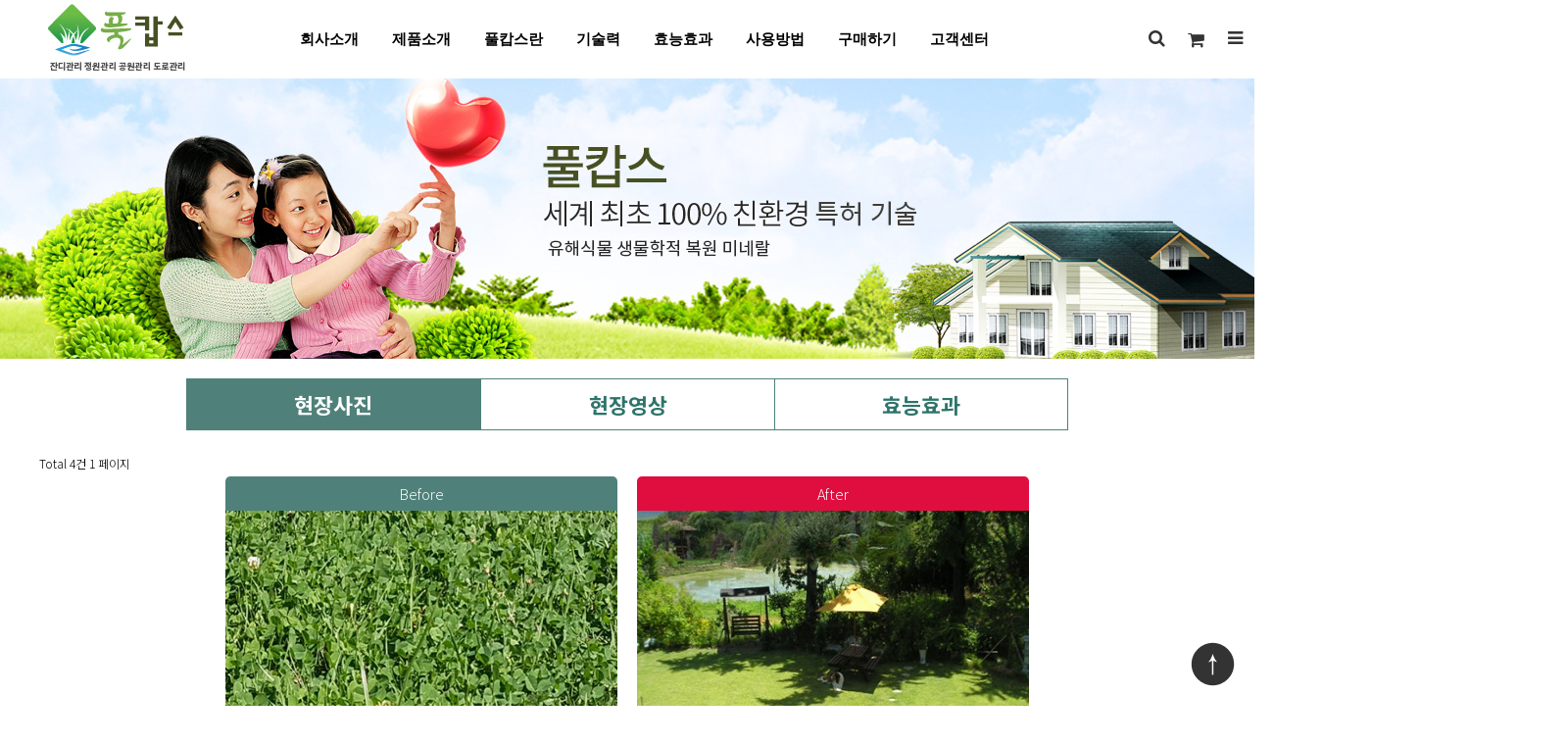

--- FILE ---
content_type: text/html; charset=utf-8
request_url: http://s007.makesplus.co.kr/bbs/board.php?bo_table=pro
body_size: 6136
content:
<!doctype html>
<html lang="ko">
<head>
<meta charset="utf-8">
<meta name="viewport" content="width=device-width,initial-scale=1.0,minimum-scale=0,maximum-scale=10,user-scalable=yes">
<meta name="HandheldFriendly" content="true">
<meta name="format-detection" content="telephone=no">
<meta http-equiv="X-UA-Compatible" content="IE=10,chrome=1">
<title>현장사진 1 페이지 | 풀캅스</title>
<link rel="stylesheet" href="http://s007.makesplus.co.kr/theme/macaroon/css/mobile_shop.css?ver=161020">
<link rel="stylesheet" href="http://s007.makesplus.co.kr/theme/macaroon/mobile/skin/shop/basic/style.css?ver=161020">
<link rel="stylesheet" href="http://s007.makesplus.co.kr/theme/macaroon/mobile/skin/board/twenty/style.css?ver=161020">
<link rel="stylesheet" href="http://s007.makesplus.co.kr/theme/macaroon/js/owl.carousel.css?ver=161020">
<!--[if lte IE 8]>
<script src="http://s007.makesplus.co.kr/js/html5.js"></script>
<![endif]-->
<!--[if lt IE 9]>
    <script src="https://oss.maxcdn.com/libs/html5shiv/3.7.0/html5shiv.js"></script>
    <script src="https://oss.maxcdn.com/libs/respond.js/1.4.2/respond.min.js"></script>
<![endif]-->
<script>
// 자바스크립트에서 사용하는 전역변수 선언
var g5_url       = "http://s007.makesplus.co.kr";
var g5_bbs_url   = "http://s007.makesplus.co.kr/bbs";
var g5_is_member = "";
var g5_is_admin  = "";
var g5_is_mobile = "1";
var g5_bo_table  = "pro";
var g5_sca       = "";
var g5_editor    = "";
var g5_cookie_domain = "";
var g5_shop_url = "http://s007.makesplus.co.kr/shop";
var g5_theme_shop_url = "http://s007.makesplus.co.kr/theme/macaroon/shop";
</script>
<script src="http://s007.makesplus.co.kr/js/jquery-1.8.3.min.js"></script>
<script src="http://s007.makesplus.co.kr/js/common.js?ver=161020"></script>
<script src="http://s007.makesplus.co.kr/js/wrest.js?ver=161020"></script>
<script src="http://s007.makesplus.co.kr/js/modernizr.custom.70111.js"></script>

<link href="//maxcdn.bootstrapcdn.com/font-awesome/4.6.3/css/font-awesome.min.css" rel="stylesheet">
<script src="http://s007.makesplus.co.kr/theme/macaroon/js/owl.carousel.min.js"></script>
<script src="http://s007.makesplus.co.kr/theme/macaroon/js/Ublue-jQueryTabs-1.2.js"></script>
</head>
<body>

<header id="hd">
    
    <div id="skip_to_container"><a href="#container">본문 바로가기</a></div>

        <ul id="hd_tnb">
             <!--    <li><a href="http://s007.makesplus.co.kr/bbs/login.php?url=%2Fbbs%2Fboard.php%3Fbo_table%3Dpro">로그인</a></li>
  <li><a href="http://s007.makesplus.co.kr/bbs/register.php" id="snb_join">회원가입</a></li>-->
        

      
		<!--
        <li><a href="http://s007.makesplus.co.kr/shop/orderinquiry.php">주문/배송</a></li>
        <li><a href="http://s007.makesplus.co.kr/shop/mypage.php">마이페이지</a></li>
        <li><a href="http://s007.makesplus.co.kr/shop/couponzone.php">쿠폰존</a></li>-->

    </ul>
    <div class="nav">
        <div id="logo"><a href="http://s007.makesplus.co.kr/shop/"><img src="http://s007.makesplus.co.kr/data/common/mobile_logo_img" alt="풀캅스 메인"></a></div>
        <!--메뉴추가 지훈-->
<nav id="gnb">
        
        <ul id="gnb_1dul">
                        <li class="gnb_1dli" style="z-index:999">
                <a href="/bbs/content.php?co_id=company5" target="_self" class="gnb_1da">회사소개</a>
                            </li>
                        <li class="gnb_1dli" style="z-index:998">
                <a href="/bbs/content.php?co_id=company3" target="_self" class="gnb_1da">제품소개</a>
                            </li>
                        <li class="gnb_1dli" style="z-index:997">
                <a href="/bbs/content.php?co_id=company" target="_self" class="gnb_1da">풀캅스란</a>
                            </li>
                        <li class="gnb_1dli" style="z-index:996">
                <a href="/bbs/content.php?co_id=company2" target="_self" class="gnb_1da">기술력</a>
                            </li>
                        <li class="gnb_1dli" style="z-index:995">
                <a href="/bbs/board.php?bo_table=pro" target="_self" class="gnb_1da">효능효과</a>
                            </li>
                        <li class="gnb_1dli" style="z-index:994">
                <a href="/bbs/content.php?co_id=company4" target="_self" class="gnb_1da">사용방법</a>
                            </li>
                        <li class="gnb_1dli" style="z-index:993">
                <a href="/shop/list.php?ca_id=10" target="_self" class="gnb_1da">구매하기</a>
                            </li>
                        <li class="gnb_1dli" style="z-index:992">
                <a href="/bbs/board.php?bo_table=qa" target="_self" class="gnb_1da">고객센터</a>
                            </li>
                    </ul>
    </nav>


<!--메뉴추가 지훈-->



     <ul id="hd_icon"> <!--온라인문의제거  <li style="margin-right:130px"><a href="/bbs/write.php?bo_table=notice"><img src="/images/btn_m.jpg" class="s01"></a></li>-->
            <li><button type="button" id="sch_open"><i class="fa fa-search" aria-hidden="true"></i><span class="sound_only">검색</span></button>
                <div id="hd_sch">
                    <h3>쇼핑몰 검색</h3>
                    <form name="frmsearch1" action="http://s007.makesplus.co.kr/shop/search.php" onsubmit="return search_submit(this);">
                    <label for="sch_str" class="sound_only">검색어<strong class="sound_only"> 필수</strong></label>
                    <input type="text" name="q" value="" id="sch_str" required>
                    <button type="submit"  id="sch_submit"><i class="fa fa-search" aria-hidden="true"></i><span class="sound_only">검색</span></button>
                    </form>
                    <script>
                    function search_submit(f) {
                        if (f.q.value.length < 2) {
                            alert("검색어는 두글자 이상 입력하십시오.");
                            f.q.select();
                            f.q.focus();
                            return false;
                        }

                        return true;
                    }
                    </script>
                </div>
            
            </li>
            <li><a href="http://s007.makesplus.co.kr/shop/cart.php"><i class="fa fa-shopping-cart" aria-hidden="true"></i><span class="sound_only">장바구니</span></a></li>
            <li><button type="button" id="meneu_open"><i class="fa fa-bars" aria-hidden="true"></i><span class="sound_only">전체메뉴</span></button></li>
        </ul>
    </div>

    
<div id="category">
    <div class="cate_bg"></div>
    <div class="ct_wr">

        <ul class="tabsTit">
            <li class="tabsTab tabsHover">shop</li>
            <li class="tabsTab">board</li>
        </ul>
        <div class="tabsCon">
            <div class="tabsList" readonly="true">
                <h2 class="con_tit"><span>쇼핑몰분류</span></h2>
                <ul class="cate">
                    <li>
                        <a href="http://s007.makesplus.co.kr/shop/list.php?ca_id=10">쇼핑몰</a>
                                            </li>
                </ul>
            </div>
            <div class="tabsList">
                <h2>게시판</h2>
                <ul id="gnb_1dul" class="cate tabsList">
                                        <li class="gnb_1dli" style="z-index:999">
                        <a href="/bbs/content.php?co_id=company5" target="_self" class="gnb_1da">회사소개</a>
                                            </li>
                                        <li class="gnb_1dli" style="z-index:998">
                        <a href="/bbs/content.php?co_id=company3" target="_self" class="gnb_1da">제품소개</a>
                                            </li>
                                        <li class="gnb_1dli" style="z-index:997">
                        <a href="/bbs/content.php?co_id=company" target="_self" class="gnb_1da">풀캅스란</a>
                                            </li>
                                        <li class="gnb_1dli" style="z-index:996">
                        <a href="/bbs/content.php?co_id=company2" target="_self" class="gnb_1da">기술력</a>
                                            </li>
                                        <li class="gnb_1dli" style="z-index:995">
                        <a href="/bbs/board.php?bo_table=pro" target="_self" class="gnb_1da">효능효과</a>
                                            </li>
                                        <li class="gnb_1dli" style="z-index:994">
                        <a href="/bbs/content.php?co_id=company4" target="_self" class="gnb_1da">사용방법</a>
                                            </li>
                                        <li class="gnb_1dli" style="z-index:993">
                        <a href="/shop/list.php?ca_id=10" target="_self" class="gnb_1da">구매하기</a>
                                            </li>
                                        <li class="gnb_1dli" style="z-index:992">
                        <a href="/bbs/board.php?bo_table=qa" target="_self" class="gnb_1da">고객센터</a>
                                            </li>
                                    </ul>
            </div>
        </div>
    </div>

   <button type="button" class="category_close"><i class="fa fa-times" aria-hidden="true"></i><span class="sound_only">카테고리 닫기</span></button>

</div>

<script>
$(function (){

    $("#category").UblueTabs({
        eventType:"click" 
    });

    var $category = $("#category");

    $("#hd_ct").on("click", function() {
        $category.css("display","block");
    });

    $("#category .category_close").on("click", function(){
        $category.css("display","none");
    });

     $(".cate_bg").on("click", function() {
        $category.css("display","none");
    });

    $("button.sub_ct_toggle").on("click", function() {
        var $this = $(this);
        $sub_ul = $(this).closest("li").children("ul.sub_cate");

        if($sub_ul.size() > 0) {
            var txt = $this.text();

            if($sub_ul.is(":visible")) {
                txt = txt.replace(/닫기$/, "열기");
                $this
                    .removeClass("ct_cl")
                    .text(txt);
            } else {
                txt = txt.replace(/열기$/, "닫기");
                $this
                    .addClass("ct_cl")
                    .text(txt);
            }

            $sub_ul.toggle();
        }
    });
});
   
</script>
    
    <script>
    $(window).scroll(function(){
      var sticky = $('.nav'),
          scroll = $(window).scrollTop();

      if (scroll >= 10) sticky.addClass('fixed');
      else sticky.removeClass('fixed');
    });
    $("#meneu_open").on("click", function() {
        $("#category").toggle();
    });

    $("#sch_open").on("click", function() {
        $("#hd_sch").toggle();
    });
     $(document).mouseup(function (e){
        var container = $("#hd_sch");
        if( container.has(e.target).length === 0)
        container.hide();
    });

    </script>
</header>




    	<div class="svisual">
    		<p><img src="/images/sub_visual1.jpg" alt="" style="width:1920px;max-width:100%;height:auto;"></p>
        </div>


<style>
    .svisual{position:relative;margin-left:-960px;left:50%;width:1920px;text-align:center;}

@media (max-width:768px) {
    .svisual{display:none;position:relative;width:100%;max-width:100%;text-align:center;}
    .svisual p img{width:100%;max-width:100%;height:auto;}
   
	
}

</style>



<div id="container">
    <div id="container_wr">

  <!--
<link href="http://s007.makesplus.co.kr/theme/macaroon/mobile/skin/board/twenty/css/twentytwenty.css" rel="stylesheet" type="text/css" />
-->

<style>
#gall_uls{max-width:820px;width:100%;margin:0 auto;}
.gall_lis{width:100%;margin-bottom:20px;}
.gall_lis a .imgDiv{display:inline-block;width:400px;}
.gall_lis a .imgDiv div{background:#4f817a;color:white;padding:7px 3px;font-size:1.2em;border-radius:5px 5px 0 0 }
.gall_lis a .imgDiv:first-child{margin-right:20px;}
.gall_lis a .imgDiv:last-child div{background:#df0e3f}
.gall_lis a .imgDiv img{width:100%;}
.before_after{width:100px;display:inline-block;}
.gall_content{text-align:left;border-bottom:1px solid #e2e2e2;padding-bottom:10px;margin-top:10px;color:#626262;}
.gall_content input, .gall_content img{vertical-align:unset;}
.gall_subjectOne{font-size:1.3em;}
.gall_hi_content span{font-size:1.2em;}
.gall_hi_content .gall_subject{font-weight:500;margin-right:10px;}
.two{margin-left:10px;}
.before_after div{padding:8px 5px;background:#333;color:white;width:90%;margin:0 auto;}
.before_after div:last-child{margin-top:50px;}
#gall_allchk{max-width:820px;}

#container_title1{margin:20px 0;}
#container_title1 ul{max-width:900px;margin:0 auto;font-size:1.8em;padding:0px;width:95%;}
#container_title1 ul li {display:inline-block;width:33.3%;padding:10px;border:1px solid #4f817a;}
#container_title1 ul li a{display:block;color:#2e746b}
#container_title1 ul li.selected{background:#4f817a;color:white;}
#container_title1 ul li.selected a{color:white;}

@media (max-width: 850px) {
	 #gall_uls{max-width:620px;width:100%;margin:0 auto;}
	.gall_lis{width:100%;margin-bottom:20px;}
	.gall_lis a .imgDiv{display:inline-block;width:300px;}
	.gall_lis a .imgDiv img{width:100%;height:300px;}
	#gall_allchk{max-width:620px;}
	
}

@media (max-width: 660px) {
	 #gall_uls{max-width:420px;width:100%;margin:0 auto;}
	.gall_lis{width:100%;margin-bottom:20px;}
	.gall_lis a .imgDiv{display:inline-block;width:200px;}
	.gall_lis a .imgDiv img{width:100%;height:200px;}
	#gall_allchk{max-width:420px;}
}

@media (max-width: 440px) {
	.gall_lis a .imgDiv:first-child{margin-right:0px;}
	 #gall_uls{max-width:95%;margin:0 auto;box-sizing:border-box;}
	.gall_lis{width:100%;margin-bottom:20px;}
	.gall_lis a .imgDiv{display:inline-block;width:100%;}
	.gall_lis a .imgDiv:first-child{margin-bottom:10px;}
	.gall_lis a .imgDiv img{width:100%;height:unset;}
	#gall_allchk{100%}
}
</style>
<h2 id="container_title1"><span>
	<ul>
		<li class="selected" >
			<a href="/bbs/board.php?bo_table=pro">현장사진</a>
		</li><li style="border-right:0px">
			<a href="/bbs/board.php?bo_table=youtube">현장영상</a>
		</li><li>
			<a href="/bbs/content.php?co_id=companyeffect">효능효과</a>
		</li>
	</ul>
	<span class="sound_only"> 목록</span>
	</span>

</h2>

<!-- 게시판 목록 시작 { -->
<div id="bo_gall" style="width:100%">

    
    <div class="bo_fx">
        <div id="bo_list_total">
            <span>Total 4건</span>
            1 페이지
        </div>

            </div>

    <form name="fboardlist"  id="fboardlist" action="./board_list_update.php" onsubmit="return fboardlist_submit(this);" method="post">
    <input type="hidden" name="bo_table" value="pro">
    <input type="hidden" name="sfl" value="">
    <input type="hidden" name="stx" value="">
    <input type="hidden" name="spt" value="">
    <input type="hidden" name="sst" value="wr_num, wr_reply">
    <input type="hidden" name="sod" value="">
    <input type="hidden" name="page" value="1">
    <input type="hidden" name="sw" value="">

    
    <ul id="gall_uls">
                <li class="gall_lis " >
           
            <span class="sound_only">
                4            </span>
            
                    <a href="http://s007.makesplus.co.kr/bbs/board.php?bo_table=pro&amp;wr_id=4">
                    <div class="imgDiv"><div> Before</div> <img src="http://s007.makesplus.co.kr/data/file/pro/thumb-3529834179_kOFfZzrl_763d73992e81fd3931d9a60c87142e3df74da568_500x400.jpg" alt="" width="500" height="400"></div><div class="imgDiv"><div> After </div> <img src="http://s007.makesplus.co.kr/data/file/pro/thumb-3529834179_pjvS73eu_a547436bef06cff7bc57ce6f417c6e5c4f279868_500x400.jpg" alt="" width="500" height="400"></div>                    </a>
					<div class="gall_content">
						 													<a class="gall_subjectOne" href="http://s007.makesplus.co.kr/bbs/board.php?bo_table=pro&amp;wr_id=4">
								정원 작업 후															</a>
							<img src="http://s007.makesplus.co.kr/theme/macaroon/mobile/skin/board/twenty/img/icon_hot.gif" alt="인기글">						<div class="gall_hi_content">
							<span class="gall_subject">작성자 </span><span class="sv_member">관리자</span>							<span class="two gall_subject">작성일 </span>11-08							<span class="two gall_subject">조회 </span>1356																				</div>
					</div>
            
        </li>
                <li class="gall_lis " >
           
            <span class="sound_only">
                3            </span>
            
                    <a href="http://s007.makesplus.co.kr/bbs/board.php?bo_table=pro&amp;wr_id=3">
                    <div class="imgDiv"><div> Before</div> <img src="http://s007.makesplus.co.kr/data/file/pro/thumb-3529834179_4mJvIRLy_7a9a994c747609fa11c2f449e03f7f295efe9d68_500x400.jpg" alt="" width="500" height="400"></div><div class="imgDiv"><div> After </div> <img src="http://s007.makesplus.co.kr/data/file/pro/thumb-3529834179_DvfFM56m_05148851374c17a715a5b1b2a2d970a63f81c92c_500x400.jpg" alt="" width="500" height="400"></div>                    </a>
					<div class="gall_content">
						 													<a class="gall_subjectOne" href="http://s007.makesplus.co.kr/bbs/board.php?bo_table=pro&amp;wr_id=3">
								공원 질경이															</a>
							<img src="http://s007.makesplus.co.kr/theme/macaroon/mobile/skin/board/twenty/img/icon_hot.gif" alt="인기글">						<div class="gall_hi_content">
							<span class="gall_subject">작성자 </span><span class="sv_member">관리자</span>							<span class="two gall_subject">작성일 </span>11-08							<span class="two gall_subject">조회 </span>1240																				</div>
					</div>
            
        </li>
                <li class="gall_lis " >
           
            <span class="sound_only">
                2            </span>
            
                    <a href="http://s007.makesplus.co.kr/bbs/board.php?bo_table=pro&amp;wr_id=2">
                    <div class="imgDiv"><div> Before</div> <img src="http://s007.makesplus.co.kr/data/file/pro/thumb-2041047044_sBPW4roy_62c4ddd5f518aa97135372b60a0c31937db52e71_500x400.jpg" alt="" width="500" height="400"></div><div class="imgDiv"><div> After </div> <img src="http://s007.makesplus.co.kr/data/file/pro/thumb-2041047044_Bu2jJOYp_7e243ff6ca013cddc3962eafb9fa923a59e06c0e_500x400.jpg" alt="" width="500" height="400"></div>                    </a>
					<div class="gall_content">
						 													<a class="gall_subjectOne" href="http://s007.makesplus.co.kr/bbs/board.php?bo_table=pro&amp;wr_id=2">
								일반 보도블럭															</a>
							<img src="http://s007.makesplus.co.kr/theme/macaroon/mobile/skin/board/twenty/img/icon_hot.gif" alt="인기글">						<div class="gall_hi_content">
							<span class="gall_subject">작성자 </span><span class="sv_member">관리자</span>							<span class="two gall_subject">작성일 </span>11-08							<span class="two gall_subject">조회 </span>1669																				</div>
					</div>
            
        </li>
                <li class="gall_lis " >
           
            <span class="sound_only">
                1            </span>
            
                    <a href="http://s007.makesplus.co.kr/bbs/board.php?bo_table=pro&amp;wr_id=1">
                    <div class="imgDiv"><div> Before</div> <img src="http://s007.makesplus.co.kr/data/file/pro/thumb-2041047044_gLymQiSw_f4ddcc200bacc25779939c3eee2b8f562a5e9287_500x400.jpg" alt="" width="500" height="400"></div><div class="imgDiv"><div> After </div> <img src="http://s007.makesplus.co.kr/data/file/pro/thumb-2041047044_9INt7TOv_6d851453d6e09c9f60abc6b117d51d073c74b8aa_500x400.jpg" alt="" width="500" height="400"></div>                    </a>
					<div class="gall_content">
						 													<a class="gall_subjectOne" href="http://s007.makesplus.co.kr/bbs/board.php?bo_table=pro&amp;wr_id=1">
								공원 잔디밭 크로버															</a>
							<img src="http://s007.makesplus.co.kr/theme/macaroon/mobile/skin/board/twenty/img/icon_hot.gif" alt="인기글">						<div class="gall_hi_content">
							<span class="gall_subject">작성자 </span><span class="sv_member">관리자</span>							<span class="two gall_subject">작성일 </span>06-04							<span class="two gall_subject">조회 </span>1377																				</div>
					</div>
            
        </li>
                    </ul>

        </form>
</div>


<!-- 페이지 -->

<!-- 게시물 검색 시작 { -->
<fieldset id="bo_sch">
    <legend>게시물 검색</legend>

    <form name="fsearch" method="get">
    <input type="hidden" name="bo_table" value="pro">
    <input type="hidden" name="sca" value="">
    <input type="hidden" name="sop" value="and">
    <label for="sfl" class="sound_only">검색대상</label>
    <select name="sfl" id="sfl">
        <option value="wr_subject">제목</option>
        <option value="wr_content">내용</option>
        <option value="wr_subject||wr_content">제목+내용</option>
        <option value="mb_id,1">회원아이디</option>
        <option value="mb_id,0">회원아이디(코)</option>
        <option value="wr_name,1">글쓴이</option>
        <option value="wr_name,0">글쓴이(코)</option>
    </select>
    <label for="stx" class="sound_only">검색어<strong class="sound_only"> 필수</strong></label>
    <input type="text" name="stx" value="" required id="stx" class="frm_input required" size="15" maxlength="20">
    <input type="submit" value="검색" class="btn_submit">
    </form>
</fieldset>
<!-- } 게시물 검색 끝 -->

<!-- <script src="http://ajax.googleapis.com/ajax/libs/jquery/1.10.1/jquery.min.js"></script> -->
<script src="http://s007.makesplus.co.kr/theme/macaroon/mobile/skin/board/twenty/js/jquery.event.move.js"></script>
<script src="http://s007.makesplus.co.kr/theme/macaroon/mobile/skin/board/twenty/js/jquery.twentytwenty.js"></script>
<script>
$(window).load(function(){
  //$(".twentytwenty-container[data-orientation!='vertical']").twentytwenty({default_offset_pct: 0.6});
  //$(".twentytwenty-container[data-orientation='vertical']").twentytwenty({default_offset_pct: 0.4, orientation: 'vertical'});
});
</script>

<!-- } 게시판 목록 끝 -->
    </div>
</div><!-- container End -->
<div id="ft">
    <button type="button" id="top_btn"><img src="http://s007.makesplus.co.kr/theme/macaroon/img/top_btn.png" alt="상단으로"></button>
    <script>
    
    $(function() {
        $("#top_btn").on("click", function() {
            $("html, body").animate({scrollTop:0}, '500');
            return false;
        });
    });
    </script>

    <div class="ft_wr">
        <ul id="ft_link">
            <li><a href="http://s007.makesplus.co.kr/bbs/content.php?co_id=company">회사소개</a></li>
            <li><a href="http://s007.makesplus.co.kr/bbs/content.php?co_id=provision">서비스이용약관</a></li>
            <li><a href="http://s007.makesplus.co.kr/bbs/content.php?co_id=privacy">개인정보 취급방침</a></li>
         </ul>
        <div id="ft_if"> 
            <h2>풀캅스 정보</h2>

            <span><b>회사명.</b> ㈜삼성컴퍼니</span><br>
            <span><b>주소.</b> 서울특별시 송파구 오금로 111(세기빌딩,방이동)</span><br>
            <span><b>사업자 등록번호.</b> 291-88-00846</span>
            <span><b>대표.</b> 홍은진</span>
            <span><b>전화.</b> 02-417-3883</span>
            <span><b>팩스.</b> 02-419-3884</span><br>
            <!-- <span><b>운영자</b> 관리자</span><br> -->
            <span><b>통신판매업신고번호.</b> 제 2018-서울송파0830호</span>
            <span><b>개인정보관리책임자.</b> 홍은진</span> nls0913@naver.com

<br>           Copyright &copy; ㈜삼성컴퍼니. All Rights Reserved.
        </div>
        <div id="ft_cs">
            <div>
                                <strong class="cs_tel"></strong>
                <p class="cs_info"></p>
            </div>
        </div>
        <div id="ft_sns">
            <ul>
                                                                            </ul>
        </div>
    </div>
</div>


<script src="http://s007.makesplus.co.kr/js/sns.js"></script>



<!-- ie6,7에서 사이드뷰가 게시판 목록에서 아래 사이드뷰에 가려지는 현상 수정 -->
<!--[if lte IE 7]>
<script>
$(function() {
    var $sv_use = $(".sv_use");
    var count = $sv_use.length;

    $sv_use.each(function() {
        $(this).css("z-index", count);
        $(this).css("position", "relative");
        count = count - 1;
    });
});
</script>
<![endif]-->

</body>
</html>

<!-- 사용스킨 : theme/twenty -->


--- FILE ---
content_type: text/css
request_url: http://s007.makesplus.co.kr/theme/macaroon/css/mobile_shop.css?ver=161020
body_size: 12619
content:
@charset "utf-8";
/* SIR 지운아빠 */


/** import 영역 **/
@import url(//fonts.googleapis.com/earlyaccess/notosanskr.css);

.notosanskr * { /** 폰트 영문 이름 지정 **/
 font-family: 'Noto Sans KR', sans-serif;
}

/** 이하는 공통 **/
.normal {
 font-style: normal;
}

.w100 {
 font-weight: 100;
}

.w300 {
 font-weight: 300;
}

.w350 {
 font-weight: 350;
}

.w400 {
 font-weight: 400;
}

.w500 {
 font-weight: 500;
}

.w700 {
 font-weight: 700;
}

.w800 {
 font-weight: 800;
}

.w900 {
 font-weight: 900;
}

li span {
 line-height: 1.8;
 font-size: 1.3em;
}


/* 초기화 */
html {overflow-y:scroll;height:100%}
body {margin:0;padding:0;font-size:0.75em;height:100%; font-family: 'Noto Sans KR', sans-serif; font-weight: 300;min-width:320px;}
html, h1, h2, h3, h4, h5, h6, form, fieldset, img {margin:0;padding:0;border:0}
h1, h2, h3, h4, h5, h6 {font-size:1em}
article, aside, details, figcaption, figure, footer, header, hgroup, menu, nav, section {display:block}
header ul, nav ul, footer ul {margin:0;padding:0;list-style:none}
legend {position:absolute;font-size:0;line-height:0;text-indent:-9999em;overflow:hidden}
label, input, button, select,img{vertical-align:middle}
input, button {margin:0;padding:0;font-size:1em;}
button,input[type=submit]{cursor:pointer;font-family:'돋움',sans-serif;outline:none}
input[type=text], input[type=password], input[type=submit], input[type=image], button {border-radius:0;font-size:1em;-webkit-appearance:none}
textarea, select {font-size:1em;font-family:dotum}
textarea {border-radius:0;-webkit-appearance:none}
p {margin:0;padding:0;word-break:break-all}
hr {display:none}
pre {overflow-x:scroll;font-size:1.1em}
a:link, a:visited {color:#000;text-decoration:none}
 a:hover,a:focus{color:#007f41;}
ul,li,ol,dt,dd,dl{list-style:none;padding:0;margin:0;}

*, :after, :before {
-webkit-box-sizing: border-box;
-moz-box-sizing: border-box;
box-sizing: border-box;}

/* 팝업레이어 */
#hd_pop {z-index:1000;position:relative;margin:0 auto;width:100%;height:1px}
#hd_pop h2 {position:absolute;font-size:0;text-indent:-9999em;line-height:0;overflow:hidden}
.hd_pops {position:absolute;border:1px solid #e9e9e9;background:#fff}
.hd_pops_con {}
.hd_pops_footer {padding:10px 0;background:#000;color:#fff;text-align:right}
.hd_pops_footer button {margin-right:5px;padding:5px 10px;border:0;background:#393939;color:#fff}

/* 상단 레이아웃 */
#hd {margin:0;padding: 0;position:relative;background:#fff;}
.nav{width:1200px;height:80px;line-height:80px;background:#fff;margin:0 auto;text-align:center;font-size:1.25em; }
.fixed{height:65px;line-height:60px;position:fixed;top:0;left:0;;width:100%;;z-index:99;transition: all 0.3s ease;border-bottom:1px solid #ddd;}


#hd:after{display:block;visibility:hidden;clear:both;content:""}
#hd h1 {position:absolute;font-size:0;text-indent:-9999em;line-height:0;overflow:hidden}
#gd_bg{height:540px;position:absolute;top:0;left:0;width:100%;z-index:-1}
#hd_tnb{background:#fff;text-align:right;line-height:30px;padding-right:10px;font-size:0.92em}
#hd_tnb:after{display:block;visibility:hidden;clear:both;content:""}
#hd_tnb li{display:inline-block;padding-right:10px;color:#333}
#hd_tnb li a{color:#333}
#hd_tnb .theme_adm_btn{position:fixed;height:40px;line-height:40px;top:110px;left:0;background:#333;color:#fff;z-index:9999;text-align:center;padding:0;}
#hd_tnb .theme_adm_btn a{color:#fff}
#hd_tnb .theme_adm_btn i{width:40px;font-size:1.25em;float:left;line-height:40px;}
#hd_tnb .theme_adm_btn  b{display:none;float:left;background:#555;font-weight:normal;padding:0 10px}
#hd_tnb .theme_adm_btn:hover b{display:block}
#logo{;float:left;padding:0 90px 0 0 ;}
#logo a{}
#logo img{width:auto;vertical-align:top}
.fixed #logo img{}

#hd_icon {position:absolute;bottom:0;right:0;}
#hd_icon:after{display:block;visibility:hidden;clear:both;content:""}
#hd_icon li{float:left;}
#hd_icon li a,#hd_icon li button{line-height:79px;background:none;border:0;display:inline-block;width:40px;text-align:center;font-size:18px;vertical-align: top;color:#333}
.fixed #hd_icon a,.fixed #hd_icon button{line-height:59px;}
#hd_icon li a:hover,#hd_icon li button:hover{color:#ae1548}

#category{display:none;position:fixed;top:0;right:0;width:100%;height:100%;z-index:999;border-left:1px solid #ddd;}
#category .tabsTit{border-bottom:1px solid #ddd;margin:20px 20px 0}
#category .tabsTit:after{display:block;visibility:hidden;clear:both;content:""}
#category .tabsTit li{float:left;;text-align:center;width:50%;line-height:30px;border-bottom:3px solid #fff;text-transform: uppercase;cursor:pointer}
#category .tabsTit .tabsHover{border-color: #ae1548;color: #ae1548;font-weight: bold;}

#category h2 {position:absolute;font-size:0;text-indent:-9999em;line-height:0;overflow:hidden}
.cate_bg{width:100%;height:100%;background:#000;background:rgba(0,0,0,0.6);position:absolute;top:0;left:0;z-index:1000}
.ct_wr{;width:260px;height:100%;overflow-y:auto;position:absolute;top:0;right:0;z-index:1002;background:#fff}
#category ul.cate{background:#fff;text-align:left;margin:0 20px 10px}
#category ul.cate>li{line-height:45px;border-bottom:1px solid #ddd;}
#category ul.cate li{position:relative;}
#category ul.cate li a{color:#000;display:block;  text-overflow: ellipsis;  overflow: hidden;  white-space: nowrap;padding-right:30px;padding-left:10px}
#category ul.cate li .ct_op{display:inline-block;overflow:hidden;text-indent:-999px;background:url(../img/cate-bg.png) no-repeat 50% 17px;height:45px; width:30px;position:absolute;top:0;right:0;border:none}
#category ul.cate li .ct_cl{background-position: 50% -30px}
#category ul.sub_cate{display:none;background:#f3f3f3}
#category ul.sub_cate li{}
#category ul.sub_cate li a{color:#777;font-size:0.92em;margin-right:5px;}
.ct_bl{display:inline-block;background:#999;width:6px;height:6px}
#category ul.sub_cate2 li{text-indent:15px}
#category ul.sub_cate3 li{text-indent:30px;}
#category ul.sub_cate4 li{text-indent:45px;}
.category_close{position:absolute;top:0px;right:260px;width:40px;height:40px;border:0;z-index:1005;background:#eee;font-size:20px}

#hd_sch{display:none;position:absolute;width:300px;right:0;background:#fff;padding:20px;border:1px solid #ddd;;z-index:950;height:70px}
#hd_sch form:after{display:block;visibility:hidden;clear:both;content:""}
#hd_sch h3{position:absolute;font-size:0;text-indent:-9999em;line-height:0;overflow:hidden}
#hd_sch #sch_submit {width:30px;height:30px;line-height:30px;float:right;}
#hd_sch #sch_str{width:220px;height:30px;line-height:30px;background:#f3f3f3;border:0;float:left}
#hd_sch:before{content: "";position: absolute;top: -8px;right:90px;width: 0;height: 0;border-style: solid;border-width: 0 6px 8px 6px;border-color: transparent transparent #aaa transparent;}
#hd_sch:after{content: "";position: absolute;top: -7px;right:90px;width: 0;height: 0;border-style: solid;border-width: 0 6px 8px 6px;border-color: transparent transparent #fff transparent;z-index:1919}

@media (max-width: 970px){
    .nav{height:60px;line-height:60px;}
    #hd_icon li a,#hd_icon li button{line-height:59px;}
    #logo img{height:59px}
}
@media (max-width: 640px){
    .nav{width:100%;height:50px;line-height:50px;border-bottom:1px solid #ccc}
    #hd_icon li a,#hd_icon li button{line-height:49px;}
    .fixed #hd_icon a,.fixed #hd_icon button{line-height:49px;}
    #logo img{height:49px}
    #hd_tnb .theme_adm_btn{display:none}
    .fixed #logo img{height:49px}
	   .s01{display:none}


}
/* 중간 레이아웃 */
#container {position:relative;width:100%;text-align:center;}
#container_m{margin:0 auto 0;max-width:1920px;position:relative;}

#container_wr{margin:0 auto 0;max-width:1200px;position:relative;}
#container_wr:after{display:block;visibility:hidden;clear:both;content:""}
.ct_bg{background:#efefef;height:98%;width:100%;position:absolute;top:225px}
#container_title{letter-spacing: -1.5px;text-align :center;padding:0 15px;font-family:'Nanum Gothic',sans-serif;background:url(../img/tab-bg.jpg) repeat-x 0 50%;display:inline-block;font-size:1.5em;margin:50px 0 10px}


#container_title span{display:inline-block;background:#fff;padding:0 10px;font-size:1.8em; }



.contents_tit{text-align :center;padding:0 15px;font-family:'Nanum Gothic',sans-serif;background:url(../img/tab-bg.jpg) repeat-x 0 50%;display:inline-block;font-size:1.25em;margin:30px 0 10px}
.contents_tit span{display:inline-block;background:#fff;font-weight:bold;padding:0 10px}

.con_tit{}

@media (max-width: 1200px){
    #container_wr {margin:0}
}
@media (max-width: 970px){
}
@media (max-width: 640px){
    #container_wr{margin:0}
    #container_title{margin:20px 20px 0px ;font-size:1.167em;}
 }

/* 하단 레이아웃 */
#ft {margin:0px 0 0;z-index:0;background:#4a4340;padding:0px 20px;text-align:left;clear:both;}
#ft #ft_if h2 {position:absolute;font-size:0;text-indent:-9999em;line-height:0;overflow:hidden;}
.ft_wr{margin:0 auto;max-width:1200px;padding:50px 0;position:relative}
.ft_wr:after{display:block;visibility:hidden;clear:both;content:""}
#ft_link{float:left;width:20%;font-size:0.92em;line-height:1.8em}
#ft_link li a{color:#fff}
#ft_if{float:left;width:50%;font-size:1.0em;color:#d0c2bc;line-height:2em}
#ft_if b{font-weight:normal}

#top_btn{background:none;position:fixed;bottom:20px;right:20px;border:0;z-index:90}
#top_btn img{opacity:0.8;}
#top_btn img:hover{opacity:1}
#ft_sns{position:absolute;top:50px;right:0;}
#ft_sns li{width:30px;text-align:center;margin:0 0 5px}
#ft_sns a{color:#bbb;font-size:24px;}

#ft_cs{float:right;width:30%;color:#bbb;padding-right:70px;text-align:right;z-index:9}
#ft_cs h2 a{color:#bbb}
#ft_cs .cs_info{ ;margin:0 0 15px;line-height:1.5em;}
#ft_cs strong{;padding:15px 0 10px;font-weight:bold;font-family:'Nanum Gothic',sans-serif;font-size:2em;display:block}
#ft_cs p span{line-height:1.4em;color:#868686 ;font-size:0.92em}

@media (max-width: 970px){
    #ft_link{width:30%;margin-bottom:30px}
    #ft_if{width:70%;margin-bottom:30px}
    #ft_cs{width:70%;clear:both;text-align:left;float:left;}
    #ft_sns{position:static;float:right;width:30px;margin-top:10px}
    #ft_sns li{text-align:right}
}

@media (max-width: 640px){

    .ft_wr {padding:0}
    #ft_link,#ft_if,#ft_cs{width:100%}
    #ft_sns{width:100%;margin-top:30px;text-align:left}
    #ft_sns li{text-align:center;display:inline-block;}
}

/* 목록 바로가기 */
.sanchor {margin:0 0 5px;padding:0}
.sanchor:after {display:block;visibility:hidden;clear:both;content:""}
.sanchor li {float:left;list-style:none;width:25%;border-top:2px solid #000;text-align:center;  overflow: hidden;  white-space: nowrap;letter-spacing:0.2em;font-size:0.93em}
.sanchor a {display:block;padding:10px;border-left:1px solid #ededed;border-bottom:1px solid #ededed;background:#fcfcfc;text-decoration:none;color:#484848}
.sanchor a:focus, .sanchor a:hover {background:#eee;text-decoration:none}
.sanchor a.sanchor_on {background:#fff;text-decoration:none;border-bottom:1px solid #fff;}

#group{text-align:left;margin:20px}

/* ########## 쇼핑몰 컨텐츠 ########## */
/*메인 */
#idx_magazine{margin-bottom:0px;text-align:center;}


#idx_magazine2{width:1205px;height:725px;margin:0 auto;text-align:center;z-index:999;padding-top:60px}
#idx_magazine2 li{float:left;margin:0 auto;text-align:center} 
#idx_magazine_m {display:none;}
#idx_magazine_m2 {display:none;}


@media (max-width:768px) {
    #idx_magazine2 {display:none;}
	#idx_magazine {display:none;}

    #idx_magazine_m {display:block;width:100%;z-index:999;}
	#idx_magazine_m li{float:left;width:33%;margin:0 auto;text-align:center} 

   #idx_magazine_m img{width:100%;margin:0 auto;text-align:center} 

    #idx_magazine_m2 {display:block;width:100%}

	
}

#idx_magazine h2{border-bottom:1px solid #ddd;line-height:50px;text-align:center}
#idx_shop .idx_shop{margin:30px 0}
#idx_shop h2{display:inline-block;padding:10px;margin:30px 0;border:3px double #fff;font-size:1em;transition: all 0.3s ease;}
#idx_shop .idx_shop_wr:hover h2{padding: 10px 20px;border-color:#aaa}
.idx_notice{margin-bottom:50px;border-bottom:1px solid #ddd}
#idx-tabitem{text-align:center}
#idx-tabitem h3{position:absolute;font-size:0;text-indent:-9999em;line-height:0;overflow:hidden}
.idx_best {text-align:center;padding:30px 0 0}
.idx_best h3{text-align :center;padding:0 15px;font-family:'Nanum Gothic',sans-serif;background:url(../img/tab-bg.jpg) repeat-x 0 50%;display:inline-block;font-size:1.167em}
.idx_best h3 a{display:inline-block;background:#fff;font-weight:bold;padding:0 10px}
#idx_coupon{margin:0 0 50px}
#idx_coupon img{width:100%;height:auto;margin:10px 0}
#cate_best{margin:90px 20px 20px;text-align:center}
#cate_best h2{display:inline-block;padding:10px;margin:30px 0;border:3px double #fff;font-size:1em;transition: all 0.3s ease;}
#cate_best:hover h2{padding: 10px 20px;border-color:#aaa}
#cate_best .sct_noitem{line-height:270px;padding:0;color:#999}
#cate_best .tab ul{text-align:center;background:#929292;}
#cate_best .tab ul:after {display:block;visibility:hidden;clear:both;content:""}
#cate_best .tab li{float:left;margin:0;padding:0;width:16.5%}
#cate_best .tab .tab-1{width:17.5%}
#cate_best .tab li button{border:0;background:none;line-height:35px;color:#fff;background:#929292;font-size:11px;padding: 0 10px;width:100%;border-left:0;text-overflow: ellipsis;overflow: hidden;white-space: nowrap;}
#cate_best .tab .tab-1 button{}
#cate_best .tab li .tab_selected{font-weight:bold;background:#f98c96;}
#cate_best .tab_content{background:#fff;border:1px solid #ddd;border-top:0;padding:20px;min-height:200px}
#cate_best_item{padding:30px;background:#ebeeef}
.bo_cate_link{line-height:1em}
#idx_review{;margin:50px 20px;}
#idx_review h2{display:inline-block;padding:10px;margin:30px 0;border:3px double #fff;font-size:1em;transition: all 0.3s ease;}
#idx_review:hover h2{padding: 10px 20px;border-color:#aaa}
#idx_review ul{border-left:1px solid #ddd;border-right:1px solid #ddd;border-top:1px solid #ddd;}
#idx_review ul:after {display:block;visibility:hidden;clear:both;content:""}
#idx_review li{border-bottom:1px solid #ddd;width:50%;float:left;transition: all 0.3s ease;}
#idx_review li img{width:100%;height:auto}
#idx_review li .rv_img{display:block;width:50%;float:right;}
#idx_review li .rv_txt{;width:50%;float:left;position:relative;padding-top: 50%;text-align:center}
#idx_review li .rv_txt .txt_wr{position: absolute;top: 0px;right: 0px;bottom: 0px;left: 0px;width: 100%;height: 100%;}
#idx_review li .rv_txt .txt_wr_inner{display:inline-block;vertical-align:middle;padding:10px;max-width:230px}
#idx_review li .rv_txt .txt_wr:after{vertical-align: middle;display: inline-block;content: '';width: 0;height: 100%;}
#idx_review li .rv_tit{display:block;font-size:2em;font-family:'Nanum Gothic',sans-serif;font-weight:bold;line-height:1.3em;margin-bottom:5px}
#idx_review li .rv_prd{line-height:1.5em;color:#f98c96;margin-bottom:10px;display:block;font-size:0.92em}
#idx_review li .rv_txt p{line-height:1.5em;color:#999}

@media (min-width: 971px){
    #idx_review .rv_2 .rv_img,#idx_review .rv_3 .rv_img{float:left}
    #idx_review .rv_0 .txt_wr:before,#idx_review .rv_1 .txt_wr:before{display: block;top: 50%;margin-top:-6px;content: '';position: absolute;left: 100%;width: 25px;height: 12px;border-left: 12px solid #fff;border-top: 12px solid transparent;border-bottom: 12px solid transparent;}
    #idx_review .rv_2 .txt_wr:before,#idx_review .rv_3 .txt_wr:before{display: block;top: 50%;margin-top:-6px;content: '';position: absolute;left:0;margin-left:-25px;width: 25px;height: 12px;border-right: 12px solid #fff;border-top: 12px solid transparent;border-bottom: 12px solid transparent;}
}
@media (max-width: 970px){
    #idx_shop h2{margin:10px}

    #idx_review li{width:100%}
    #idx_review .rv_1 .rv_img,#idx_review .rv_3 .rv_img{float:left;}

    #idx_review .rv_0 .txt_wr:before,#idx_review .rv_2 .txt_wr:before{display: block;top: 50%;margin-top:-6px;content: '';position: absolute;left: 100%;width: 25px;height: 12px;border-left: 12px solid #fff;border-top: 12px solid transparent;border-bottom: 12px solid transparent;}
    #idx_review .rv_1 .txt_wr:before,#idx_review .rv_3 .txt_wr:before{display: block;top: 50%;margin-top:-6px;content: '';position: absolute;left:0;margin-left:-25px;width: 25px;height: 12px;border-right: 12px solid #fff;border-top: 12px solid transparent;border-bottom: 12px solid transparent;}
}

@media (max-width: 640px){
    #cate_best .tab li,#cate_best .tab .tab-1{width:33.333%}
    #cate_best .tab li:nth-child(3n+1){clear:both}
    #cate_best_item{padding:20px}
    #idx_review  li .rv_tit{font-size:1.25em;}
    #idx_review  li  p{display:none;}
    #idx_review  li .rv_txt .txt_wr_inner{display:inline-block;vertical-align:middle;padding:10px;max-width:140px;font-size:1em}

}

/*탭*/
#sidx{text-align:center}
#sidx .tabsTit{padding:20px 0;text-align:center;display:inline-block;font-family:'Nanum Gothic',sans-serif;}
#sidx .tabsTit:after {display:block;visibility:hidden;clear:both;content:""}
#sidx .tabsTit li{list-style:none;display:inline-block;font-weight:bold;padding:0 5px;font-size:1.09em;color:#969696;cursor:pointer}
#sidx .tabsTit .tab-first{background:url(../img/tab-bg.jpg) no-repeat left 50%;padding-left:30px}
#sidx .tabsTit .tab-last{background:url(../img/tab-bg.jpg) no-repeat right 50%;padding-right:30px}
#sidx .tabsTit .tabsHover{color:#000}

@media (max-width: 640px){
    #sidx .tabsTit li{font-size:1em;padding:0 3px}
    #sidx .tabsTit .tab-first{background:url(../img/tab-bg.jpg) no-repeat left 50%;padding-left:20px}
    #sidx .tabsTit .tab-last{background:url(../img/tab-bg.jpg) no-repeat right 50%;padding-right:20px}
}


/* 사용후기 모음 */
#sps_sch {margin: 10px 20px;text-align:left}
#sps_sch a {display:inline-block;padding:0 8px;height:23px;background:#333;color:#fff;text-decoration:none;vertical-align:middle;line-height:23px}
#sps_sch .btn_submit {padding:0 8px;height:23px;vertical-align:middle}
#sps_sch .frm_input {padding:0 8px;height:23px;vertical-align:middle}
#sps_sch select{padding:0 8px;height:23px;vertical-align:middle}

#sps {margin: 10px 20px;zoom:1}
#sps ol {margin:0;padding:0 10px;border-top:1px solid #e9e9e9;list-style:none;text-align:left}
#sps li {position:relative;padding:10px 0;border-bottom:1px solid #e9e9e9}
#sps li:after {display:block;visibility:hidden;clear:both;content:""}

.sps_img {position:absolute;top:10px;left:0px}
.sps_img span {position:absolute;font-size:0;text-indent:-9999em;line-height:0;overflow:hidden}

#sps dl {margin:5px 0 10px; color: #888;  font-size: 0.917em;overflow:hidden}
#sps dt {position:absolute;font-size:0;text-indent:-9999em;line-height:0;overflow:hidden}
#sps dd {float:left;margin-right:5px}
#sps dd img {position:relative;top:-2px}

.sps_section {margin-left:80px;display:block;}
.sps_section p {padding:0;width:100%}
.sps_con_full {padding:0;height:auto !important}
.sps_con_btn {margin:5px 0 0;text-align:right}
.sps_con_btn button {margin:0;padding:5px;border:0;background:#565e60;color:#fff}

/* 상품문의 모음 */
#sqa_sch {margin: 10px 20px;text-align:left}
#sqa_sch a {display:inline-block;padding:0 8px;height:23px;background:#333;color:#fff;text-decoration:none;vertical-align:middle;line-height:23px}
#sqa_sch .btn_submit {padding:0 8px;height:23px;vertical-align:middle}
#sqa_sch .frm_input {padding:0 8px;height:23px;vertical-align:middle}
#sqa_sch select{padding:0 8px;height:23px;vertical-align:middle}

#sqa {zoom:1;text-align:left;margin: 10px 20px}
#sqa ol {margin:0;padding:0;border-top:1px solid #e9e9e9;list-style:none;padding:0 10px}
#sqa li {position:relative;padding:10px 0;border-bottom:1px solid #e9e9e9}
#sqa li:after {display:block;visibility:hidden;clear:both;content:""}

.sqa_img {position:absolute;top:10px;left:0px}
.sqa_img span {position:absolute;font-size:0;line-height:0;overflow:hidden;width:0;}

#sqa dl {margin:5px 0 10px; color: #888;  font-size: 0.917em;overflow:hidden}
#sqa dt {float:left;margin:0 0 5px}
#sqa dd {float:left;margin:0 15px 5px 5px}
#sqa dd img {position:relative;top:-2px}

.sqa_section {margin-left:80px;display:block}
.sqa_section .sqa_con {background:#fff;line-height:1.7em}
.sqa_section p {padding:0;width:100%}
.sqa_con_full {padding:0;height:auto !important}
.sqa_con_btn {margin:5px 0 0;text-align:right}
.sqa_con_btn button {margin:0;padding:5px;border:0;background:#565e60;color:#fff}

#sqa .sit_qa_qaq,#sqa .sit_qa_qaa {padding:10px 5px 10px ;position:relative}
#iq_subject{width:100%;}

/* 마이페이지 */
#smb_my{margin:20px}
#smb_my_ov {margin:0 0 20px;background:#fff;border:2px solid #000;text-align:left}
#smb_my_ov h2 {position:absolute;font-size:0;text-indent:-9999em;line-height:0;overflow:hidden}
#smb_my_ov .hello_name{position:relative;line-height:45px;padding:0 10px;width:50%;float:left;font-weight:normal}
#smb_my_ov .hello_name i{font-size:1.2em;color:#79aaf3;}
#smb_my_ov .smb_my_act{position:absolute;top:7px;right:10px}
#smb_my_ov .smb_my_act:after {display:block;visibility:hidden;clear:both;content:''}
#smb_my_ov .smb_my_act li{float:left;font-size:0.92em; padding:0;margin:0 2px}
#smb_my_ov .smb_my_act li a{line-height:30px;height:30px;vertical-align:middle;display:block;;padding:0 5px}
#smb_my_ov .my_po{position:relative;float:left;width:16.666%;padding:0 10px;line-height:45px;border-left:1px solid #dfdfdf}
#smb_my_ov .my_po a{position:absolute;top:0;right:10px;font-weight:bold;color:#f50057}
#smb_my_ov .my_info{clear:both;width:100%;border-top:1px solid #dfdfdf;padding:10px}
#smb_my_ov .my_info:after {display:block;visibility:hidden;clear:both;content:''}
#smb_my_ov .my_info_wr{float:left;width:33.333%;line-height:20px;padding:3px 0px;position:relative;}
#smb_my_ov .my_info_wr strong{display:inline-block;position:absolute;top:0;left:0;vertical-align: top;padding:3px 0px;}
#smb_my_ov .my_info_wr span{display:block;padding-left:100px;}
#smb_my_ov .ov_addr{width:66.666%}

#smb_my_tab {text-align:center;text-align:center;}
#smb_my_tab .tabsTit{border-bottom:1px solid #ddd;text-align:center;margin:30px 0 20px;font-size:0}
#smb_my_tab .tabsTit li{width:200px;display:inline-block;line-height:30px;border-bottom:4px solid #fff;font-size:13px}
#smb_my_tab .tabsTit .tabsHover{border-color:#ae1548;;color:#ae1548;font-weight:bold}
#smb_my_tab h2{position:absolute;font-size:0;text-indent:-9999em;line-height:0;overflow:hidden}
#smb_my_tab .more_btn{border:2px solid #333;color:#333;display:inline-block;padding:10px;width:200px;font-weight:bold;margin-top:20px;}
#smb_my_tab .more_btn:hover{background:#333;color:#fff;font-weight:bold}

#smb_my_wish ul:after {display:block;visibility:hidden;clear:both;content:''}
#smb_my_wish li{float:left;width:25%;padding:10px 15px;text-align:left}
#smb_my_wish li:nth-child(4n+1){clear:both}

#smb_my_wish li img{width:100%;height:auto}
#smb_my_wish li .info_link{display:block;margin:10px 0 5px;text-overflow: ellipsis;overflow: hidden;white-space: nowrap;color:#646464;font-weight:bold}
#smb_my_wish li .info_date{color:#646464;font-size:0.92em}

@media (max-width: 970px){
    #smb_my_ov .hello_name{width:100%;border-bottom:1px solid #dfdfdf}
    #smb_my_ov .my_po{width:33.3333%}
    #smb_my_ov .my_info_wr{width:50%;}
    #smb_my_ov .ov_addr{width:100%}
    #smb_my_ov .ov_addr strong{width:20%}
    #smb_my_wish li{padding:10px;}
    #smb_my_tab .tabsTit li{width:50%;}
}

@media (max-width: 640px){
    #smb_my_ov .my_info_wr{width:100%}
    #smb_my_ov .my_po{width:100%;line-height:30px;}
    #smb_my_wish li{width:50%;}
    #smb_my_wish li:nth-child(2n+1){clear:both}

}
/* 장바구니 주문서 공통 */
#sod_chk {padding:0 0 5px;}
.sod_list {position:relative;margin:0;padding:0;list-style:none}
.sod_list .sod_li {position:relative;padding:0;border:1px solid #e9e9e9;margin:10px 0;}
.sod_list .sod_li:after {display:block;visibility:hidden;clear:both;content:""}
.sod_list .li_chk{position:absolute;top:10px;left:10px;}
.sod_list .li_name{min-height:130px}
.sod_list .li_name a,.sod_list .li_name strong{display:block;padding: 0 10px 0 25px;border-bottom:1px solid #e9e9e9;height:35px;line-height:35px;text-overflow: ellipsis;overflow: hidden;white-space: nowrap;}
.sod_list .li_name strong{padding-left:10px}
.sod_list .total_img{position:absolute;top:45px;left:10px;}
.sod_list .sod_opt{padding:10px 10px 5px;margin-left:90px;color:#9e9e9e;font-size:0.93em}
.sod_list .sod_opt li{margin-bottom:3px}
.sod_list .li_cp .cp_btn, .sod_list .li_cp .cp_cancel, .sod_list .li_mod .mod_btn {margin:0;padding:5px 8px;border:0;background:#000;color:#fff;font-size:0.93em}
.sod_list .li_cp .cp_cancel,.odf_tbl #od_coupon_cancel,.odf_tbl #sc_coupon_cancel{border:1px solid #999;color:#777;background:#fafafa;margin-left:3px;padding:4px 5px}
.sod_list .li_prqty{margin:10px;}
.sod_list .li_prqty:after {display:block;visibility:hidden;clear:both;content:""}
.sod_list .li_prqty .li_prqty_sp{width:33.33%;display:inline-block;float:left;text-align:center;line-height:2.2em;border-top:1px solid #d3d3d3;border-bottom:1px solid #d3d3d3;border-left:1px solid #e9e9e9;color:#9e9e9e;font-size:0.93em;margin-left:-1px}
.sod_list .li_prqty  .prqty_price{border-left:1px solid #d3d3d3;}
.sod_list .li_prqty  .prqty_sc{border-right:1px solid #d3d3d3;}
.sod_list .li_prqty .li_prqty_sp span{display:block;background:#f2f2f2;}
.sod_list .li_total {position:relative;border-top:1px solid #e9e9e9;margin:10px 10px 0;}
.sod_list .total_span {display:block;position:relative;padding:5px 0;text-align:right;color:#343434}
.sod_list .total_span span{position:absolute;top:5px;left:0}
.sod_list .total_span strong{font-size:1.2em}
#sit_opt_added {margin:0;padding:0;font-size:0.92em;color: #626262;border-bottom:0;background:#fff;list-style:none;}
#sit_opt_added li {;border-bottom:1px solid #e9e9e9;margin-bottom:5px;padding:10px 0;line-height:15px;padding-right:110px;position:relative;}
#sit_opt_added li:after {display:block;visibility:hidden;clear:both;content:""}
#sit_opt_added li div {height:25px;margin:5px 0 0;text-align:right;position:absolute;top:0;right:0;width:110px;float:right}
#sit_opt_added .btn_frmline {background:url(../img/add.png) no-repeat -73px  50% ;position:absolute;top:0;right:0 ;text-indent:-999px;width:25px;height:25px;padding:0;overflow:hidden}
#sit_opt_added li div .sit_qty_plus{overflow:hidden;position:absolute;top:0;left:57px;background:url(../img/add.png) no-repeat -35px 50%;text-indent:-999px;border:0;width:25px;height:25px;overflow:hidden}
#sit_opt_added li div .sit_qty_minus{overflow:hidden;position:absolute;top:0;left:0;background:url(../img/add.png) no-repeat 8px  50% ;text-indent:-999px;border:0;width:25px;height:25px;overflow:hidden}
#sit_opt_added li div .sit_opt_del{background:url(../img/add.png) no-repeat -73px  50% ;position:absolute;top:0;right:0 ;text-indent:-999px;width:25px;height:25px;padding:0;overflow:hidden}
#sit_opt_added li div .frm_input{width:32px;border:1px solid #ccc;height:25px;padding:0 !important;line-height:25px;text-align:center;background:#fff;position:absolute;top:0;left:24px;}
#sit_tot_price {margin:15px 0;font-size:1.3em;font-weight:bold;text-align:right;position:relative}
#sit_tot_price span{position:absolute;top:0;left:0px;font-size:11px;color:#666}
select.it_option,select.it_supply { width: 100%;padding: 5px;border: 0;width:100%:height: 28px;-webkit-appearance: none;border:1px solid #aaa;background: url(../mobile/shop/img/select.gif) no-repeat  right #fff;}

/*수량*/
#sit_opt_added li .sit_opt_qty{position:absolute;top:0;right:0;width:81px;float:right;text-align:center !important;}
#sit_opt_added li .sit_opt_qty .frm_input{width:32px;border:1px solid #ddd;height:23px;padding:0 !important;line-height:25px;text-align:center;background:#fff;}
#sit_opt_added li .sit_opt_qty .sit_qty_plus{position:absolute;top:0;right:0;background:url(../img/add.png) no-repeat -35px 50%;text-indent:-999px;border:0;width:25px;height:25px;overflow:hidden}
#sit_opt_added li .sit_opt_qty .sit_qty_minus{position:absolute;top:0;left:0;background:url(../img/add.png) no-repeat  8px 50% ;text-indent:-999px;border:0;width:25px;height:25px;overflow:hidden}

/* 장바구니 */
#sod_bsk {text-align:left;padding:10px 20px}

#sod_bsk_list {position:relative}
#sod_bsk_list #mod_option_frm {z-index:40;position:absolute;;left:0;width:100%;max-width:500px}
#sod_bsk_list #mod_option_frm form{border:1px solid #000;background:#fff;padding:20px;max-height:500px;overflow-y:scroll}
html.no-overflowscrolling #mod_option_frm {height:auto;max-height:10000px !important} /* overflow 미지원 기기 대응 */
#sod_bsk_list #mod_option_frm .sit_ov_tbl{background:#ededed;margin-top:5px}
#sod_bsk_list #mod_option_frm .sit_ov_tbl th,#sod_bsk_list #mod_option_frm .sit_ov_tbl td{border:none;padding-left:5px;font-weight:normal;text-align:left}
#sod_bsk_list #mod_option_frm .sit_ov_tbl th{width:90px}
#sod_bsk_list #mod_option_frm#sit_tot_price{font-size:1.2em}
#sod_bsk_list #mod_option_frm #sit_tot_price span{left:0;}
#sod_bsk_list #mod_option_frm .btn_confirm{overflow:hidden;text-align:right;}
#sod_bsk_list #mod_option_frm .btn_submit{width:100px;;background:#333;padding:8px 0;font-weight:bold}
#sod_bsk_list #mod_option_frm .btn_cancel{width:100px;background:#fff;border:1px solid #ccc;color:#555;font-weight:bold}

#sod_bsk_tot {margin:0 0 8px;;border:1px solid #e9e9e9;background:#f2f2f2}
#sod_bsk_tot:after {display:block;visibility:hidden;clear:both;content:""}
#sod_bsk_tot dt, #sod_bsk_tot dd {float:left;padding:10px 0;border-bottom:1px solid #e9e9e9}
#sod_bsk_tot dt {padding-left:2%;width:50%;font-weight:bold}
#sod_bsk_tot dd {margin:0;padding-right:2%;width:50%;text-align:right}
.sod_bsk_cnt {background:#ae1548;color:#fff}
.sod_bsk_point {border-bottom:0 !important}

#sod_bsk_act {margin:0 0 20px;padding-top:40px;text-align:center;position:relative;}
#sod_bsk_act:after {display:block;visibility:hidden;clear:both;content:""}
#sod_bsk_act a.btn01 {width:49%;border:1px solid #555;background:none;color:#111;height:42px;line-height:42px;padding:0;font-weight:bold;max-width:200px;}
#sod_bsk_act .btn_submit{width:49%;;background:#333;color:#fff;font-weight:bold;height:42px;font-weight:bold;transition: all 0.3s ease;;max-width:200px}
#sod_bsk_act .btn_submit:hover{background:#ae1548}
#sod_bsk_act  div{position:absolute;top:0;right:0;}
#sod_bsk_act  div .btn01 {background:#fff;color:#999;padding:5px;font-size:0.93em}

#sod_list .td_numbig{text-align:right}
#sod_list .sod_img{width:70px}
#sod_list .cp_btn{line-height:24px;height:24px;font-size:0.92em}
#sod_list .cp_cancel {line-height:24px;height:24px;font-size:0.92em;background:#aaa;margin-top:2px}

/* 위시리스트 */
#sod_ws {text-align:left;padding:10px 20px;}
#sod_ws li{position:relative;padding:10px 0 10px 90px;min-height:70px;border:1px solid #e9e9e9;margin-bottom:5px;height:50px}
#sod_ws .wish_img {position:absolute;top:10px;left:30px}
#sod_ws .info_link {display:block;padding:5px 0;font-size:1.2em;font-weight:bold}
#sod_ws .info_date {position:absolute;bottom:10px;right:10px;color:#737373;font-size:0.92em;}
#sod_ws .wish_chk{position:absolute;top:10px;left:10px;color:#737373}
#sod_ws .sold_out{position:absolute;top:20px;left:80px;display:inline-block;width:100px;color:#ff3e5e}
#sod_ws .wish_del a{position:absolute;top:10px;right:10px;text-indent:-999px;overflow:hidden;width:25px;height:25px;background:url(../mobile/shop/img/del_btn.gif) no-repeat top right;}
#sod_ws_act {text-align:center;margin:10px 0}
#sod_ws_act:after {display:block;visibility:hidden;clear:both;content:""} 
#sod_ws_act button{width:49%;max-width:200px;height: 40px; line-height: 40px;padding:0;}
#sod_ws_act .btn01{background: #fff;  color: #777;border:1px solid #ddd;font-weight:bold;}
#sod_ws_act .btn02{background: #333;  color: #fff;font-weight:bold;}

/* 쿠폰 */
#scp_list .win_desc{padding:10px;padding-top:0}
#scp_list ul {margin:0;padding:0;list-style:none}
#scp_list li {position:relative;border:1px solid #e9e9e9;margin-bottom:5px;border-radius:8px}
#scp_list .li_title {display:block;padding:8px 10px;font-size:1.2em;font-weight:bold;background:#f2f2f2}
#scp_list .li_pd {margin:0 0 5px;zoom:1}
#scp_list .li_pd:after {display:block;visibility:hidden;clear:both;content:""}
#scp_list .pd_price {padding:10px;display:inline-block}
#scp_list .pd_date {float:right;padding:10px;color:#a4a4a4}
#scp_list .li_target {padding:0 10px 10px;color:#ae1548;display:inline-block}

/* 주문서 작성 */
#sod_frm {;text-align:left;padding:10px 20px;}
#sod_frm section{margin-bottom:30px}
#sod_frm p#sod_frm_pt_alert {margin:20px 0;text-align:center }
#sod_bsk_list #mod_option_frm .sit_ov_tbl{background:#ededed;margin-top:5px}
 #mod_option_frm  #sit_opt_added{border-top:1px solid #d9d9d9}
#sod_bsk_list #mod_option_frm .sit_ov_tbl th,#sod_bsk_list #mod_option_frm .sit_ov_tbl td{border:none;padding-left:5px;font-weight:normal}
#sod_bsk_list #mod_option_frm .sit_ov_tbl th{width:90px}
html.no-overflowscrolling #cp_frm {height:auto;max-height:10000px !important} /* overflow 미지원 기기 대응 */
#sod_frm_deli {position:relative;line-height:2em}
#sod_frm_deli #order_address {display:block;;width:100px;background:#333;color:#fff;text-align:center}
#sod_frm_orderer {margin:30px 0 30px}
#sod_frm_orderer #od_addr_jibeon, #sod_frm_taker #od_b_addr_jibeon {display:inline-block;margin:5px 0 0}
#sod_frm h2{margin-bottom:10px}


#sod_frm .odf_tbl table{width:100%;margin:0;padding:0;border-left:1px solid #e9e9e9;border-right:1px solid #e9e9e9;border-collapse:collapse;border-top:2px solid #444}
#sod_frm .odf_tbl table tbody td,#sod_frm .odf_tbl table tbody th{;border-bottom:1px solid #e9e9e9;;padding:5px 10px ;text-align:left;line-height:26px;position:relative;}
#sod_frm .odf_tbl table th{width:100px;color:#343434;font-weight:normal;letter-spacing:-0.1em}
#sod_frm .odf_tbl table .frm_address{margin-top:5px}
#sod_frm .odf_tbl button.btn_frmline{font-size:0.92em;padding:0 8px;height:26px;line-height:26px}
#sod_frm .odf_tbl textarea{width:99%;border:1px solid #e4eaec;}
#sod_frm_same {margin:0 0 10px}
#sod_frm_pay {position:relative}
#sod_frm_pay .tbl_head01 caption {font-size:0;line-height:0;overflow:hidden}
#sod_frm_pay .tbl_head01 th {width:auto !important;font-weight:bold;text-align:center !important}
#sod_frm_pay .tbl_head01 td {border-top:1px solid #e9e9e9 !important;border-bottom:1px solid #e9e9e9 !important;line-height:1.5em !important;word-break:break-all !important}

html.no-overflowscrolling #sc_coupon_frm, html.no-overflowscrolling #od_coupon_frm {height:auto;max-height:10000px !important} /* overflow 미지원 기기 대응 */
#sod_frm_pay_info {margin:0 0 10px}
#sod_frm_paysel {margin:10px 0 ;padding:10px;background:#f2f2f2;border:1px solid #e0e0e0}
#sod_frm_paysel ul {margin:0;padding:0;}
#sod_frm_paysel ul:after {display:block;visibility:hidden;clear:both;content:""}
#sod_frm_paysel li {float:left;padding:5px 2%;width:46%;height:21px}
#sod_frm_paysel .KPAY{background:url('../../../img/kpay_logo.png') no-repeat;width:37px;height:15px;overflow:hidden;text-indent:-999px;display:inline-block;}
#sod_frm_paysel .PAYNOW{background:url('../../../img/paynow_logo.png') no-repeat;width:46px;height:15px;overflow:hidden;text-indent:-999px;display:inline-block;}
#sod_frm_paysel .PAYCO{background:url('../../../img/payco_logo.png') no-repeat 1px ;width:46px;height:15px;overflow:hidden;text-indent:-999px;display:inline-block;}
.kakaopay_icon{background:url('../../../img/kakao.png') no-repeat ;height:21px;width:74px;display:inline-block;overflow:hidden;text-indent:-999px}


#sod_frm_paysel #settle_bank {padding:10px;background:#fff;line-height:2em;border:1px solid #dbdbdb;margin-top:10px}
#od_temp_point{background:#fff;}
#sod_frm_paysel #settle_bank select{margin-bottom:10px}
#sod_frm_paysel #settle_bank label {display:inline-block;margin:0 10px 0 0;font-weight:bold}
#sod_frm_paysel #settle_bank .frm_input {background:#fff;text-align:center}
#sod_frm_escrow {margin:30px 0 0}

#od_addr1, #od_addr2, #od_addr3, #od_email, #od_b_addr1, #od_b_addr2, #od_b_addr3 {width:100%}
#sod_frm #od_memo {height:70px}
#sod_frm_pt {margin:10px 0 5px}
#sod_frm_pt_alert, #sod_frm_pt_info {margin:0 0 10px}
#sod_frm #show_progress {text-align:center}
#sod_frm #show_progress span {display:block;margin:5px 0 0}
#sod_frm #cp_frm,#od_coupon_frm,#sc_coupon_frm{z-index:10000;position:absolute;right:0;width:100%;max-width:500px;border:1px solid #444;background:#fff;}
#od_coupon_frm,#sc_coupon_frm{top:33px;left:10px;width:95%}
#sod_frm .odf_tbl button.sc_cp_apply,#sod_frm .odf_tbl button.od_cp_apply{font-size:1em}
#sod_frm #cp_frm .tbl_head02,#od_coupon_frm .tbl_head02,#sc_coupon_frm .tbl_head02{padding:20px;margin:0;}
#sod_frm #cp_frm .tbl_head02 caption,#od_coupon_frm .tbl_head02 caption,#sc_coupon_frm .tbl_head02 caption{color:#333;width:100%;;padding:0 0 ;height:30px;line-height:28px;}
#sod_frm #cp_frm .tbl_head02 table,#od_coupon_frm .tbl_head02 table,#sc_coupon_frm .tbl_head02 table{margin-top:0px;border:1px solid #d3d3d3;}
#sod_frm #cp_frm .tbl_head02 th,#od_coupon_frm .tbl_head02 thead th,#sc_coupon_frm .tbl_head02 thead th{border-bottom:1px solid #e5e5e5;background:#ededed;text-align:center !important;padding:5px 0;line-height:1.5em !important;border-left:0;border-right:0}
#sod_frm #cp_frm .tbl_head02 th+th+th, #od_coupon_frm .tbl_head02 th+th+th,#sc_coupon_frm .tbl_head02  th+th+th{width:60px}
#sod_frm #cp_frm .tbl_head02 td,#od_coupon_frm .tbl_head02 td,#sc_coupon_frm .tbl_head02 td{border:none;line-height:1.5em !important}
#od_coupon_frm .tbl_head02 td.td_numbig,#od_coupon_frm .tbl_head02 td.td_mngsmall,#sc_coupon_frm .tbl_head02 td.td_mngsmall{text-align:center}
#sod_frm #cp_frm .tbl_head02 td .btn_frmline,#od_coupon_frm .tbl_head02 td,#sc_coupon_frm .tbl_head02 td {font-size:0.92em}
#sod_frm #cp_frm .tbl_head02 td.td_numbig,#od_coupon_frmtd .tbl_head02 .td_numbig,#sc_coupon_frm .tbl_head02 td.td_numbig{width:90px;text-align:center}
#sod_frm #cp_frm .btn_confirm .btn_submit,#od_coupon_frm .btn_confirm .btn_submit,#sc_coupon_frm .btn_confirm .btn_submit{background: url(../img/add.png) no-repeat -73px 50%;
position: absolute;top: 0;right: 0;text-indent: -999px;width: 25px;height: 25px;padding: 0;overflow: hidden;}
#sod_frm #display_pay_button .btn_submit{width: 49%;background: #333;color: #fff;font-weight: bold;height: 42px;font-weight: bold;transition: all 0.3s ease;max-width:200px}
#sod_frm #display_pay_button .btn_submit:hover{background:#ae1548}
#sod_frm #display_pay_button  .btn_cancel ,#display_pay_button  .btn01{width:49%;border:1px solid #333;background:none;color:#555;height:42px;line-height:42px;padding:0;font-weight:bold;background:#fff;color:#111;;max-width:200px}



/* 배송지 목록 */
#sod_addr {}
#sod_addr ul {margin:0;padding:0;list-style:none}
#sod_addr li {position:relative;padding:5px 0 5px 20px;min-height:35px;border-bottom:1px solid #e9e9e9}
#sod_addr .addr_chk {position:absolute;top:9px;left:0}
#sod_addr .addr_default {position:absolute;top:9px;right:0}
#sod_addr .addr_addr {margin:10px 0 5px}
#sod_addr .addr_name {float:left;margin:0 0 10px}
#sod_addr .addr_tel {float:right;margin:0 0 10px}
#sod_addr .addr_btn {clear:both;text-align:right}
#sod_addr .addr_btn:after {display:block;visibility:hidden;clear:both;content:""}
#sod_addr #btn_sel {width:25%;border:0;line-height:2.5em;background:#626870;color:#fff}
#sod_addr #btn_del {display:inline-block;width:15%;line-height:2.5em;background:#f2f5f9;color:#ff3061;text-align:center}

/* 주문내역 */
#sod_v {text-align:left;padding:20px}
#sod_v .td_stat {width:100px}
#sod_v_info {margin:0 0 10px}

/* 주문상세내역 */
#sod_fin {text-align:left;padding:20px}
#sod_fin .sod_list .li_name_od a{display: block;  padding: 10px; }
#sod_fin .sod_list .li_opt{padding:10px;padding-bottom:0;border-top:1px solid #e9e9e9}
#sod_fin .sod_list .li_opt:first-child{border:none}
#sod_fin  .sod_list .total_img{top:10px;left:0}
#sod_fin  .sod_list .total_span{padding:10px;display:block}
#sod_fin  .sod_list .total_span span{top:10px}
#sod_fin  .sod_list .li_prqty .li_prqty_sp{width:25%;}
#sod_fin  .sod_list .li_prqty .prqty_stat{  border-right: 1px solid #d3d3d3;}
#sod_fin section{margin-bottom:20px}
#sod_fin_no {margin:0 0 20px;padding:10px; background:#eaf7f5}
#sod_fin_list h2 {margin:0 0 10px}
#sod_sts_wrap {margin:0 0 10px;text-align:right}
#sod_sts_explan {display:none}
#sod_fin_legend {margin:10px 0;padding:10px 10px ;text-align:left;background:#f6f6f6}
#sod_fin_legend:after {display:block;visibility:hidden;clear:both;content:''}
#sod_fin_legend dt {clear:both;float:left;margin:0 0 5px;width:50px;font-weight:bold}
#sod_fin_legend dd {float:left;margin:0}

#request_form {position:relative}
#request_form div {display:none;z-index:10000;position:absolute;top:31px;left:0;padding:10px 0;width:290px;border:1px solid #000;background:#f2f5f9;text-align:center}
#request_form label {letter-spacing:-0.1em}
#request_form .frm_input {width:170px;background:#fff !important}
#request_form .btn_frmline, #request_form .btn_cancel {margin:5px 0 0;padding:0 5px;height:1.9em;vertical-align:middle !important;line-height:1.9em}

#sod_req_btn {margin:0 0 10px}
#sod_req_btn button {background:#626870}

#sod_req_log {margin:0 0 20px}
#sod_req_log ul {margin:0;padding:0;border-top:1px solid #e9e9e9;background:#f2f5f9;list-style:none}
#sod_req_log li {padding:10px 10px 20px;border:1px solid #e9e9e9;border-top:0}
#sod_req_log h3 {margin:20px 0 10px}
.sod_req_log_view table {margin:0}
.sod_req_log_view caption {padding:10px 0;font-size:1em;font-weight:bold;text-align:left;line-height:1em}
.sod_req_log_view caption span {color:#ff3061}
.sod_req_log_view th {border-top:1px solid #e9e9e9;background:#f7f7f7 !important;color:#000 !important;text-align:center}
.sod_req_log_view td {background:#fff;color:#000}
.sod_req_log_view p {padding:10px 15px;border-bottom:1px solid #e9e9e9;background:#fff;color:#000}
.sod_req_log_view button {margin:0;padding:0;border:0;background:transparent;color:#ff3061;text-decoration:underline;vertical-align:middle}

#sod_fin_view h2 {position:absolute;font-size:0;text-indent:-9999em;line-height:0;overflow:hidden}
#sod_fin_view h3 {margin:0 0 10px}
#sod_fin_view .tbl_head01 th {padding:0 10px;border-top:1px solid #eee;border-bottom:1px solid #eee;background:#f2f5f9;text-align:left}
#sod_fin_dvr .dvr_link {color:#ff3061;text-decoration:underline}

#sod_fin_tot {margin:0 0 30px;;border:1px solid #e9e9e9;border-top:0;background:#373737;color:#fff}
#sod_fin_tot h2 {position:absolute;font-size:0;text-indent:-9999em;line-height:0;overflow:hidden}
#sod_fin_tot ul {margin:0;padding:0;list-style:none}
#sod_fin_tot li {padding:10px;border-bottom:1px solid #5d5d5d;padding:10px}
#sod_fin_tot li:after {display:block;visibility:hidden;clear:both;content:""}
#sod_fin_tot #alrdy {border-bottom:0 !important}
#sod_fin_tot strong {float:right}

#sod_fin_cancel {text-align:center}
#sod_fin_cancel h2 {position:absolute;font-size:0;text-indent:-9999em;line-height:0;overflow:hidden}
#sod_fin_cancel button {padding:8px;border:0;border:1px solid #029d9f;color:#029d9f;background:#fff;}
#sod_fin_cancelfrm {display:none;margin:10px 0 0;padding:20px 0;background:#f6f6f6}
#sod_fin_cancelfrm  label{color:#888}
#sod_fin_cancelfrm .frm_input {background:#fff !important;  height: 24px;  line-height: 24px;  text-indent: 5px;width:190px}
#sod_fin_cancelfrm .btn_frmline{border:none;background:#3a3a3a;color:#fff;padding:4px}

#sod_fin_test {padding:10px}
#sod_fin h3,#kcp_acc_test table caption{  background: #f2f2f2;  border: 1px solid #e9e9e9;  padding: 10px;margin:10px 0 0;text-align:left}
#sod_fin .odf_tbl table{width:100%;margin:0;padding:0;border-left:1px solid #e9e9e9;border-right:1px solid #e9e9e9;border-collapse:collapse;}
#sod_fin .odf_tbl table tbody td,#sod_fin .odf_tbl table tbody th{;border-bottom:1px solid #e9e9e9;padding:6px 10px;text-align:left;line-height:20px}
#sod_fin .odf_tbl table th{width:80px;color:#343434;font-weight:normal}
#sod_fin .odf_tbl table tbody td.empty_table{text-align:center}
#sod_fin .odf_tbl textarea{width:99%;border:1px solid #e4eaec;}
#sod_fin .odf_tbl table input[type="text"]{background-color:#fff !important;height:24px;line-height:24px;text-indent:5px;border:1px solid #e4eaec}

/* 주문내역 include  */
#sod_inquiry li {border:1px solid #e9e9e9;margin-bottom:5px;position:relative;text-align:left}
#sod_inquiry li .inquiry_idtime{background:#f2f2f2;padding:10px;position:relative}
#sod_inquiry li .inquiry_idtime a{font-weight:bold}
#sod_inquiry li .inquiry_idtime .idtime_time{position:absolute;top:10px;right:10px}
#sod_inquiry li .inquiry_name{clear:both;padding:10px;color:#696969}
#sod_inquiry li .inquiry_price{padding:10px;font-size:1.167em;font-weight:bold;}
#sod_inquiry li .inquiry_inv{position:absolute;bottom:10px;right:10px;color:#ae1548;text-align:right}
#sod_inquiry li .inquiry_inv .inv_status{display:block;font-weight:bold}

/* 주문상세내역 중 현금영수증 발급 */
#scash {}
#scash section {padding:10px 0}
#scash h2 {margin:0 0 10px;text-align:center}
#scash .tbl_head01 th {padding:0 10px;border-top:1px solid #eee;border-bottom:1px solid #eee;background:#f2f5f9;text-align:left;}
#scash_apply {padding:10px 0 15px;text-align:center}
#scash_apply button {padding:10px;border:0;background:#565e60;color:#fff}
#scash_copy {text-align:center}

/* 상품검색 */
#ssch{text-align:left;margin:10px 20px}
#ssch .sct_10{padding:0}
#ssch_frm {padding:20px;border:2px solid #000;background:#fff;}
#ssch_frm:after {display:block;visibility:hidden;clear:both;content:""}
#ssch_frm div {margin:0 0 5px}
#ssch_frm strong, #ssch_frm .ssch_lbl {display:inline-block;width:80px;font-weight:normal;vertical-align:middle;}
#ssch_frm .frm_input {background:#fff}
#ssch_frm .btn_submit {padding:0 8px;height:30px;}
#ssch_frm p {padding:10px 0;border-top:1px solid #e9e9e9;line-height:1.5em}
#ssch_frm #ssch_qfrom {width:50px}
#ssch_frm #ssch_qto {width:50px}
#ssch_frm #ssch_q {width:40%}
#ssch_frm #ssch_sort {margin:0 0 10px;padding:1px 0 0 1px;list-style:none}
#ssch_frm #ssch_sort:after {display:block;visibility:hidden;clear:both;content:""}
#ssch_frm #ssch_sort li {position:relative;float:left;margin:0 0 -1px -1px;width:33%}
#ssch_frm #ssch_sort li:nth-of-type(3n) {width:34%}
#ssch_frm #ssch_sort a {display:block;text-align:center}
#ssch_frm #ssch_ov {text-align:right;margin-bottom:0}

#ssch_cate {}
#ssch_cate ul {margin:10px 0;padding:10px 20px 20px;border-bottom:1px solid #e9e9e9;list-style:none}
#ssch_cate ul:after {display:block;visibility:hidden;clear:both;content:""}
#ssch_cate li {float:left;margin:0 10px 0 0;padding:0 10px 0 0;border-right:1px solid #e9e9e9}
#ssch_cate a span {font-weight:bold}

/* 화면낭독기 사용자용 */
#hd_login_msg {position:absolute;top:0;left:0;width:1px;height:1px;overflow:hidden}
.msg_sound_only, .sound_only {display:inline-block !important;position:absolute;top:0;left:0;margin:0 !important;padding:0 !important;width:1px !important;height:1px !important;font-size:0;text-indent:-9999em;line-height:0;border:0 !important;overflow:hidden !important}

/* 본문 바로가기 */
#skip_to_container a {z-index:100000;position:absolute;font-size:0;line-height:0;overflow:hidden;left:0}
#skip_to_container a:focus, #skip_to_container a:active {width:100%;height:75px;background:#21272e;color:#fff;font-size:1.5em;font-weight:bold;text-align:center;text-decoration:none;line-height:3.3em}

/* 이미지 등비율 리사이징 */
.img_fix {width:100%;height:auto}

/* 캡챠 자동등록(입력)방지 기본 */

#captcha {display:inline-block;position:relative}
#captcha audio {display:block;margin:0 0 5px;width:100%}
#captcha legend {position:absolute;margin:0;padding:0;font-size:0;line-height:0;text-indent:-9999em;overflow:hidden}
@media (max-width:568px) {
    #captcha #captcha_img {width:60px !important;height:32px !important;}
    }
#captcha #captcha_img {width:90px;height:32px;border:1px solid #e9e9e9;border-radius:4px}
#captcha #captcha_mp3{border:none;padding:0 5px;width:31px;height:31px;background:url(../img/captcha.png) 0 0 no-repeat;cursor:pointer;text-indent:-9999px}
#captcha #captcha_reload {margin:0;padding:0 3px;width:31px;height:31px;border:0;background:url(../img/captcha.png) 0 -31px no-repeat;vertical-align:middle;overflow:hidden;cursor:pointer;text-indent:-9999px}
#captcha #captcha_key {margin:0 0 0 4px;padding:0 5px;height:30px;border:1px solid #b8c9c2;background:#f7f7f7;font-size:1.333em;font-weight:bold;text-align:center;}
#captcha #captcha_info {display:block;margin:5px 0 0;font-size:0.95em;letter-spacing:-0.1em}

/* Mobile화면으로 */
#mobile_cng {display:block;margin:5px;padding:5px 0;border:1px solid #eee;border-radius:2em;background:#fff;color:#000;font-size:2em;text-decoration:none;text-align:center}

/* ckeditor 단축키 */
.cke_sc {margin:0 0 5px;text-align:right}
.btn_cke_sc{display:inline-block;padding:0 10px;height:23px;border:1px solid #ccc !important;background:#fafafa !important;color:#000 !important;text-decoration:none !important;line-height:1.9em;vertical-align:middle}
.cke_sc_def {margin:0 0 5px;padding:10px;border:1px solid #ccc;background:#f2f5f9;text-align:center}
.cke_sc_def dl {margin:0 0 5px;text-align:left}
.cke_sc_def dl:after {display:block;visibility:hidden;clear:both;content:""}
.cke_sc_def dt, .cke_sc_def dd {float:left;margin:0;padding:5px 0;border-bottom:1px solid #e9e9e9}
.cke_sc_def dt {width:20%;font-weight:bold}
.cke_sc_def dd {width:30%}

/* 콘텐츠별 스타일 */
.cnt_cmt {display:inline-block;margin:0 0 0 5px;font-weight:bold}

/* 버튼 */
a.btn01 {display:inline-block;padding:8px 7px 7px;border:1px solid #ccc;background:#fafafa;color:#000;text-decoration:none;vertical-align:middle}
a.btn01:focus, a.btn01:hover {text-decoration:none}
button.btn01 {display:inline-block;margin:0;padding:7px;border:1px solid #ccc;background:#fafafa;color:#000;text-decoration:none}
a.btn02 {display:inline-block;padding:8px 7px 7px;border:1px solid #3b3c3f;background:#4b545e;color:#fff;text-decoration:none;vertical-align:middle}
a.btn02:focus, .btn02:hover {text-decoration:none}
button.btn02 {display:inline-block;margin:0;padding:7px;border:1px solid #3b3c3f;background:#4b545e;color:#fff;text-decoration:none}
.btn_confirm {text-align:center} /* 서식단계 진행 */
.btn_submit {padding:5px;border:0;background:#222;color:#fff;letter-spacing:-0.1em}
.btn_submit:hover{background:#007f41;color:#fff;}
fieldset .btn_submit {padding:0 7px;height:24px;line-height:1em}
a.btn_cancel {display:inline-block;padding:8px 7px 7px;border:1px solid #ccc;background:#fff;color:#000;text-decoration:none;vertical-align:middle}
button.btn_cancel {display:inline-block;padding:7px;border:1px solid #ccc;background:#fff;color:#000;vertical-align:top;text-decoration:none}
a.btn_frmline, button.btn_frmline {display:inline-block;padding:0 5px;height:30px;border:0;background:#333;color:#fff;text-decoration:none;vertical-align:top;line-height:30px} /* 우편번호검색버튼 등 */
button.btn_frmline {font-size:1em}

/* 게시판용 버튼 */
a.btn_b01 {display:inline-block;margin:0 0 3px;padding:0 15px;height:40px;line-height:40px;;border:1px solid #d9ded9;background:#fff;font-weight:bold;color:#000;text-decoration:none;vertical-align:middle}
a.btn_b01:focus, .btn_b01:hover {text-decoration:none;color:#007f41}
a.btn_b02 {display:inline-block;margin:0 0 3px;padding:0 15px;height:40px;line-height:40px;background:#444;color:#fff;font-weight:bold;text-decoration:none;vertical-align:middle}
a.btn_b02:focus, .btn_b02:hover {background:#007f41;color:#fff;}
a.btn_admin {display:inline-block;margin:0 0 3px ;padding:0 15px;height:40px;line-height:40px;border:1px solid #e8180c;background:#e8180c;color:#fff;text-decoration:none;vertical-align:middle;font-weight:bold;} /* 관리자 전용 버튼 */
a.btn_admin:focus, a.btn_admin:hover {text-decoration:none}
@media (max-width:640px) {
   a.btn_b01,a.btn_b02,a.btn_admin{height:30px;line-height:30px;padding:0 5px}
}
/* 기본테이블 */
.tbl_wrap {margin:0 0 10px}
.tbl_wrap table {width:100%;border-collapse:collapse;border-spacing:0}
.tbl_wrap caption {padding:10px 0;color:#333;font-weight:bold;text-align:left}

.tbl_head01 {}
.tbl_head01 caption {padding:0 0 10px;color:#777;text-align:left}
.tbl_head01 thead th {padding: 12px 0;border-top: 1px solid #ddd;border-bottom: 1px solid #ddd;background: #fafafa;color: #383838;font-size: 0.95em;text-align: center;}
.tbl_head01 thead th a{color:#000}
.tbl_head01 thead a {color:#383838}
.tbl_head01 thead th input {vertical-align:top} /* middle 로 하면 게시판 읽기에서 목록 사용시 체크박스 라인 깨짐 */
.tbl_head01 tfoot th {border-top:1px solid #666;border-bottom:1px solid #666;background:#484848;color:#fff}
.tbl_head01 tfoot td {border-color:#666;background:#484848;color:#fff;font-weight:bold}
.tbl_head01 tbody th {;padding:5px 0;border-top:1px solid #e9e9e9;border-bottom:1px solid #e9e9e9}
.tbl_head01 tbody td {padding:10px;border-top:1px solid #e9e9e9;border-bottom:1px solid #e9e9e9;line-height:1.5em;word-break:break-all;text-align:left}

.tbl_head02 {}
.tbl_head02 caption {padding:0 0 10px;color:#777;text-align:left}
.tbl_head02 thead th {padding:5px 0;border-top:1px solid #d1dee2;border-bottom:1px solid #d1dee2;background:#e5ecef;color:#383838;font-size:0.95em;text-align:center;letter-spacing:-0.1em}
.tbl_head02 thead a {color:#383838}
.tbl_head02 thead th input {vertical-align:top} /* middle 로 하면 게시판 읽기에서 목록 사용시 체크박스 라인 깨짐 */
.tbl_head02 tfoot th {border-top:1px solid #666;border-bottom:1px solid #666;background:#484848;color:#fff}
.tbl_head02 tfoot td {border-color:#666;background:#484848;color:#fff;font-weight:bold;text-align:center}
.tbl_head02 tbody th {padding:5px 0;border-top:1px solid #e9e9e9;border-bottom:1px solid #e9e9e9}
.tbl_head02 td {padding:5px 3px;border-top:1px solid #e9e9e9;border-bottom:1px solid #e9e9e9;line-height:1.4em;word-break:break-all}

/* 폼 테이블 */
tbl_frm01 {margin:0 0 20px}
.tbl_frm01 table {width:100%;border-collapse:collapse;border-spacing:0}
.tbl_frm01 th {width:120px;padding:10px;border:1px solid #c4c4c4;background:#ebebeb;color:#383838;text-align:left;font-size:1.083em;}
.tbl_frm01 td {padding:7px 10px;border:1px solid #dfdfdf;font-size:1.083em;color:#666}
.tbl_frm01 textarea,.tbl_frm01 .frm_input {border:1px solid #dcdcdc;margin:0 0 2px;color:#000;vertical-align:middle;line-height:2em}
.tbl_frm01 textarea {padding:2px 2px 3px}
.frm_input {border: 1px solid #dcdcdc;color: #000;vertical-align: middle;height:30px;line-height: 30px}
.tbl_frm01 textarea {width:98%;height:100px}
.tbl_frm01 a {text-decoration:none}
.tbl_frm01 .frm_file {display:block;margin-bottom:5px;padding-left:0}
.tbl_frm01 .frm_info {display:block;padding:0 0 5px;line-height:1.4em}

/* 자료 없는 목록 */
.empty_table {padding:100px 0 !important;text-align:center !important;color:#777}
.empty_list {padding:100px 0 !important;text-align:center !important;color:#777}

/* 필수입력 */
.required, textarea.required {background:url('../img/wrest.gif')top right no-repeat !important}

/* 테이블 그리드 padding 0 5px 고려한 넓이 */
.grid_1 {width:40px}
.grid_2 {width:90px}
.grid_3 {width:120px}
.grid_4 {width:190px}
.grid_5 {width:240px}
.grid_6 {width:290px}
.grid_7 {width:340px}
.grid_8 {width:390px}
.grid_9 {width:440px}
.grid_10 {width:490px}
.grid_11 {width:540px}
.grid_12 {width:590px}
.grid_13 {width:640px}
.grid_14 {width:690px}
.grid_15 {width:740px}
.grid_16 {width:790px}
.grid_17 {width:840px}
.grid_18 {width:890px}

/* 테이블 항목별 정의 */
.td_chk {width:50px;text-align:center}
.td_group {width:100px;text-align:center}
.td_board {width:120px;text-align:center}
.td_statsmall {width:50px;text-align:center}
.td_num {width:50px;text-align:center}
.td_numbig {width:100px;text-align:center}
.td_mb_id {width:100px;text-align:center}
.td_nick {width:100px;text-align:center}
.td_name {width:100px;text-align:left}
.td_namesmall {width:100px;text-align:left}
.td_date {width:50px;text-align:center}
.td_datetime {width:170px;text-align:center}
.td_mngsmall {width:70px;text-align:center !important}
.td_mng {width:80px;text-align:center}
.td_stat {text-align:center}
.td_dvr{width:80px;text-align:center !important}

/* 새창 기본 스타일 */
.new_win #win_title{padding:15px 20px;border-bottom:1px solid #e9e9e9;font-size:1.12em;margin-bottom:10px;background:#f3f3f3;margin-bottom:20px}
.new_win .tbl_wrap {margin:0 20px}
.new_win .win_btn {clear:both;margin:20px;text-align:center}
.new_win .win_btn a {display:inline-block;padding:0 10px;height:2.5em;background:#666;color:#fff;text-decoration:none;vertical-align:middle;line-height:2.5em}
.new_win .win_btn button {display:inline-block;padding:0 10px;height:2.5em;border:0;background:#666;color:#fff;text-decoration:none;line-height:2.5em}
.new_win .win_btn input {padding:0 10px;height:2.5em;line-height:2.5em}
.new_win .win_desc{padding:0 20px;}
/* 자바스크립트 alert 대안 */
#validation_check {margin:100px auto;width:500px}
#validation_check h1 {margin-bottom:20px;font-size:1.3em}
#validation_check p {margin-bottom:20px;padding:30px 20px;border:1px solid #e9e9e9;background:#fff}

/* 사이드뷰*/
.sv_wrap {display:inline-block;position:relative;font-weight:normal}
.sv_wrap .sv {z-index:1000;display:none;margin:5px 0 0;border:1px solid #283646;background:#111}
.sv_wrap .sv a {display:inline-block !important;margin:0 !important;padding:5px !important;width:94px;border-bottom:1px solid #283646;color:#fff !important}
.sv_wrap a:focus, .sv_wrap a:hover, .sv_wrap a:active {text-decoration:none !important}
.sv_on {display:block !important;position:absolute;top:10px;left:20px;width:auto;height:auto !important}
.sv_nojs .sv {display:block}

/* 페이징 */
.pg_wrap {clear:both;margin:0 0 20px;padding:20px 0 0;text-align:center}
.pg {}
.pg_page, .pg_current, .qa_page {display:inline-block;padding:0 8px;height:25px;color:#888 !important;letter-spacing:0;line-height:25px;vertical-align:middle;font-size:1em}
.pg a:focus, .pg a:hover {text-decoration:none}
.pg_page, .qa_page {text-decoration:none}
.pg_start, .pg_prev {background:url(../mobile/shop/img/paging.gif) no-repeat 0 0 ;text-indent:-999px;overflow:hidden;width:25px;height:25px;padding:0;}
.pg_prev{background-position:-28px 0}
.pg_end, .pg_next {background:url(../mobile/shop/img/paging.gif) no-repeat -55px 0;width:25px;height:25px;;width:25px;height:25px;padding:0;text-indent:-999px;overflow:hidden}
.pg_end{background-position:-83px 0}
.pg_current {display:inline-block;margin:0 4px 0 0;;color:#ae1548 !important;font-weight:bold;}

/* 상품상세 메뉴 floating */
#info_top_layer {display:none;position:absolute; top:0; left:0; width:100%; background-color: #eee;}
#form_btn_layer { display:none;position:absolute; top:0; left: 0; width: 100%; height: 60px; background-color: #eee;}

/*현금영수증*/
#kcp_req_rx .tbl_head01 tbody th {text-align:left;}

/*배송지목록*/
#sod_addr .win_desc{padding:10px 20px}

/*쇼핑몰레이아웃*/
#fregisterform{margin:10px 20px}
#bo_w .btn_submit{padding:8px 7px}
#sit_sms_new #sms_agree{padding:10px 20px !important}

/*이벤트*/
#sev_hhtml,#sev_thtml{padding:10px 0}
#sev_hhtml img,#sev_thtml img{width:100%}

/*피시일때 모바일버전 주문폼*/
#sod_frm {position:relative}
#sod_frm p{margin-bottom:10px}
#sod_frm .tbl_frm01 td label{display:inline-block;margin:2px 0;font-size:0.92em;color:#777}
#sod_frm .tbl_frm01 td .btn_frmline{height:30px;line-height:30px;vertical-align:middle}
#sod_list .sod_opt{min-width:70px;font-size:0.92em;color:#666}

/*피시일때 모바일버전 개인결제폼*/
#sod_frm_pay{padding:10px 0}
#display_pay_button .btn_submit{padding:8px 5px}

/*네이버페이*/
.naverpay-item{padding-top:15px;clear:both;text-align:right}
#sod_bsk_act .naverpay-cart{margin-top:15px;clear:both;position:static}



--- FILE ---
content_type: text/plain
request_url: http://s007.makesplus.co.kr/data/common/mobile_logo_img
body_size: 16859
content:
�����Exif  MM *                  b       j(       1    "   r2       ��i       �   � 
��  ' 
��  'Adobe Photoshop CC 2017 (Windows) 2020:09:02 12:47:06  �    ��  �       ��       O                    "      *(             2      �       H      H   ���� Adobe_CM �� Adobe d�   �� � 			
��  O �" ��  
��?          	
         	
 3 !1AQa"q�2���B#$R�b34r��C%�S���cs5���&D�TdE£t6�U�e���u��F'���������������Vfv��������7GWgw�������� 5 !1AQaq"2����B#�R��3$b�r��CScs4�%���&5��D�T�dEU6te����u��F���������������Vfv��������'7GWgw�������   ? �T�I%)33����;���c9�K33������k?9�\WR�W��Z�k"��у��c�=�c��fv�Rb˔@P�E��_[��%մ�n���H����KEy�v>�en,��Z��+��j��_�d3)�����+Q����?C��p�������D�I[gRK��bgL����s�hpd�Ƶ��??ު�LN>�� ���)s�H2�7�i�A�^�%�����ǆc�_`&�c{u���o��|'����A�I$�rT�I$�$�I)I$�J���T��0q������5�I:5���#��.~m�R�2���wE]����[�o�� ��g�*�6N�N��>_n7VN��S��K#ַ��Ȧ�t`� �X��z��!U{��������VOѵ�J��&��;���j��nkh�X�,��7���+s_�����?�,�"du$��ܒ���^E�X�jqe�2ǎAC�h�̢��m��	����7!�ۯsk��� �	 ��9�'c+g���lC�:�:������ԫ���e�=�������� �-e���Ƽ[�t��,���>5���3���'�/@���_EoQΨ�c)�n��]����W�e$=�/������Kx��K��5`e>�,���� OGv%������n�o�v[�h��s�����\ݾ�,^����2Nco�� ���� @������Tc�m�fE�G�2����-{�2�}� �#�*_�\g�+����K���l�w<2���.�7���\#_�U���������� �vSb��?Qǽ���¿�{�5� >�Z�����'�� ��cNǋ��v9
���z�L�Ϋ�a��^	}�'�Zi��;hS�o�Uk>̾��p����oV��*s����l��z6ee7���.�/�?լ̫��1���l���Z�}���j�>�}W?����.K�I�˟[n�����;O����~�q;�ס,��񣗟��&�dݎ�+�Jm}ra�7znb��O־���Ł{����K]]�����v�X��;�\���%��Syr5w8]�aY��`�b���6SS+qi�9��k]��kS�|r����b�t�>�fu�{� �ǯ��p>�?���g��~��g�����枰�}V� �1]����s?������z_�ڵ��}V�=w�!��������� }��v��e��,���� ��5���Uպeg��߶a �)n��a�ŗ:�����S��7�)q�H���wSԤ�tZ��=/��c.έ�n��K]�;s��^�[����uH����U���=_ EyU�]�^k���z�Iv[(�D�B�|��7�}��0��;��W�F�V������wV����xxͺ�=?9���w�����ݷgڬ{?���[�X>����F�zU�V@n��Wc%���M������e�3#ag�C}W<��{7W��~��(��ґ" ˱��0G�� #��2k��[_Q�V��d3��� ���nmL��9�̱�?g�����Ջ�\0q���:r���s��<^}�t}���-��ԙ�ss���۝h��lmQ�4���� Eg��>���:�Y�F�g`�ñ��c�����~ѷn�lg�:\�Z����c�
�DLTd#9H���q�����?��_U����Ժ�!�;ݿv��� �����&#���"�{(�~�������:}##�&����q��6�rYwTk��XƩ��eMx:j��2ͱ����:�M��52��H���-0d}�׷��h �� h �3�fH�0���_T�{�uZr.~�[��X�֍�����X�=����.hpi 8�;��rwu���''����ccT�f�����u�[�7��3�g\�g��E��Y� �?�GBn?7	#�a�6� 	P��z;�����/V�o�N-��̀kk��C-w���;���W�� �znw_����dW] ��c�v���ֹ��`ڤ�H��׹� ��t��]��\,��7��~��q���[�G�x��k��T�Ӻ�g�]���Q�&����SW�^�ߢ>c6d|��X��u~��̜.�wM��
�CK��� W�98�ݵ�>��,������ �|��?��v�'��j��;�N���}�&�)��r;�s�>�osݺ�7���I')���T�I%<�Y���3]���!��2Imf?�� ��_�u\��UN�+����6��f��@��-�;w�g��=�7s�"ZdH;\4���ev���KIini,{t��=���Ɉ��F��� ��� ��L�1��� Y� O��$�c'��2k����?D��}����f��b�΂z������.2������z5P�3{��t�¶�}��$nlr	cď�w���mOݱ�w�����v;�]�p�8G�Q�����9+��G�. :z�� �g�-^��i��ޅU�X�>�f���n}�{� ��uCի�����-ݲF���߷�w)H��y�&D��,�   �J;ټW�o#pl�M�S:�����>���@.����󶠖�H��/u�ԆX����;S$5��o�Uē �`J""� 
 �IE�1����r�`k敖2�:���� W9�?E�EL�L"F��S��$��^��õ���]��5�)�J����c��V@���ZHx��c�)�����U�}t��W�<u+�pȮ۱�Ϊ��c�uUى�fM�~�ey���W���gի�����S�`��\�z{>��8�Xc�_�۩su�V�zu]e�k�r+��� ��=N�;�v5Y�
�/�=Q���sX�_���|���)������V����R������>E��`�Y�V]��c�]Ӯ��~K_��\���UM�z�=��}����쮺���ŷ?���u��s�����KZX�� Vg�"�5���u�߿�T�J|˥;��f��l^�k\����H��볦g�����k���������v-�f�\�X�4��l����:v@ut�P�:��>����fUT�[j� ��~�W�>�E7Y�oAI%>w�z�{�/#
��2	�ŷ�}��_��N;�i{���g��կ*� �j�A��t��q�ķ��]�}�c����5t��i����.�$���Y�﬏ǹ�_j}��t�m�춫��T����{YU�xx�d��o�v�C�u�:�Z/����~;�uY�n#�5{�E��d_k)���̟���*(���ҽ%$���Wf+�s��t�|�U���{�g�]�̜lvf�n?�V���� ��c�-�=#%�]k�[�m�a_^>]c���b�����z}N��f?c?��� �]�I)�>�T�zN �hqȧ�wf�s�U��%���7�#uV������euZ�� �����"�K!�?��up�ۏ�����X��������W���Z��l�IO���q>��c�bbPß���u�����W�����W�h��]��ӏ��?J�lK���U�ں�y���a;3mT`U��鳪3��S�M�����ǫ��.�D�S�}M�vu<F�e-�~%-���X^L�_G�_f�{�/b�RI%?����Photoshop 3.0 8BIM     Z %G     8BIM%     ���}�Ǿ	pv���N8BIM:     �           printOutput       PstSbool    Inteenum    Inte    Img    printSixteenBitbool    printerNameTEXT        printProofSetupObjc   � �t����  �x��  �$�     
proofSetup       Bltnenum   builtinProof   	proofCMYK 8BIM;    -           printOutputOptions       Cptnbool     Clbrbool     RgsMbool     CrnCbool     CntCbool     Lblsbool     Ngtvbool     EmlDbool     Intrbool     BckgObjc         RGBC       Rd  doub@o�         Grn doub@o�         Bl  doub@o�         BrdTUntF#Rlt            Bld UntF#Rlt            RsltUntF#Pxl@R         
vectorDatabool    PgPsenum    PgPs    PgPC    LeftUntF#Rlt            Top UntF#Rlt            Scl UntF#Prc@Y         cropWhenPrintingbool    cropRectBottomlong       cropRectLeftlong       cropRectRightlong       cropRectToplong     8BIM�      H     H    8BIM&               ?�  8BIM�     
  ������  8BIM        8BIM        8BIM�     	         8BIM'     
        8BIM�     H /ff  lff       /ff  ���       2    Z         5    -        8BIM�     p  �����������������������    �����������������������    �����������������������    �����������������������  8BIM       8BIM           8BIM0      8BIM-       8BIM          @  @    8BIM         8BIM    M              O   �    u n t i t l e d -���l�(                                 �   O                                            null      boundsObjc         Rct1       Top long        Leftlong        Btomlong   O    Rghtlong   �   slicesVlLs   Objc        slice      sliceIDlong       groupIDlong       originenum   ESliceOrigin   autoGenerated    Typeenum   
ESliceType    Img    boundsObjc         Rct1       Top long        Leftlong        Btomlong   O    Rghtlong   �   urlTEXT         nullTEXT         MsgeTEXT        altTagTEXT        cellTextIsHTMLbool   cellTextTEXT        	horzAlignenum   ESliceHorzAlign   default   	vertAlignenum   ESliceVertAlign   default   bgColorTypeenum   ESliceBGColorType    None   	topOutsetlong       
leftOutsetlong       bottomOutsetlong       rightOutsetlong     8BIM(        ?�      8BIM      8BIM        
8BIM    �      �   O  �  �   �  ���� Adobe_CM �� Adobe d�   �� � 			
��  O �" ��  
��?          	
         	
 3 !1AQa"q�2���B#$R�b34r��C%�S���cs5���&D�TdE£t6�U�e���u��F'���������������Vfv��������7GWgw�������� 5 !1AQaq"2����B#�R��3$b�r��CScs4�%���&5��D�T�dEU6te����u��F���������������Vfv��������'7GWgw�������   ? �T�I%)33����;���c9�K33������k?9�\WR�W��Z�k"��у��c�=�c��fv�Rb˔@P�E��_[��%մ�n���H����KEy�v>�en,��Z��+��j��_�d3)�����+Q����?C��p�������D�I[gRK��bgL����s�hpd�Ƶ��??ު�LN>�� ���)s�H2�7�i�A�^�%�����ǆc�_`&�c{u���o��|'����A�I$�rT�I$�$�I)I$�J���T��0q������5�I:5���#��.~m�R�2���wE]����[�o�� ��g�*�6N�N��>_n7VN��S��K#ַ��Ȧ�t`� �X��z��!U{��������VOѵ�J��&��;���j��nkh�X�,��7���+s_�����?�,�"du$��ܒ���^E�X�jqe�2ǎAC�h�̢��m��	����7!�ۯsk��� �	 ��9�'c+g���lC�:�:������ԫ���e�=�������� �-e���Ƽ[�t��,���>5���3���'�/@���_EoQΨ�c)�n��]����W�e$=�/������Kx��K��5`e>�,���� OGv%������n�o�v[�h��s�����\ݾ�,^����2Nco�� ���� @������Tc�m�fE�G�2����-{�2�}� �#�*_�\g�+����K���l�w<2���.�7���\#_�U���������� �vSb��?Qǽ���¿�{�5� >�Z�����'�� ��cNǋ��v9
���z�L�Ϋ�a��^	}�'�Zi��;hS�o�Uk>̾��p����oV��*s����l��z6ee7���.�/�?լ̫��1���l���Z�}���j�>�}W?����.K�I�˟[n�����;O����~�q;�ס,��񣗟��&�dݎ�+�Jm}ra�7znb��O־���Ł{����K]]�����v�X��;�\���%��Syr5w8]�aY��`�b���6SS+qi�9��k]��kS�|r����b�t�>�fu�{� �ǯ��p>�?���g��~��g�����枰�}V� �1]����s?������z_�ڵ��}V�=w�!��������� }��v��e��,���� ��5���Uպeg��߶a �)n��a�ŗ:�����S��7�)q�H���wSԤ�tZ��=/��c.έ�n��K]�;s��^�[����uH����U���=_ EyU�]�^k���z�Iv[(�D�B�|��7�}��0��;��W�F�V������wV����xxͺ�=?9���w�����ݷgڬ{?���[�X>����F�zU�V@n��Wc%���M������e�3#ag�C}W<��{7W��~��(��ґ" ˱��0G�� #��2k��[_Q�V��d3��� ���nmL��9�̱�?g�����Ջ�\0q���:r���s��<^}�t}���-��ԙ�ss���۝h��lmQ�4���� Eg��>���:�Y�F�g`�ñ��c�����~ѷn�lg�:\�Z����c�
�DLTd#9H���q�����?��_U����Ժ�!�;ݿv��� �����&#���"�{(�~�������:}##�&����q��6�rYwTk��XƩ��eMx:j��2ͱ����:�M��52��H���-0d}�׷��h �� h �3�fH�0���_T�{�uZr.~�[��X�֍�����X�=����.hpi 8�;��rwu���''����ccT�f�����u�[�7��3�g\�g��E��Y� �?�GBn?7	#�a�6� 	P��z;�����/V�o�N-��̀kk��C-w���;���W�� �znw_����dW] ��c�v���ֹ��`ڤ�H��׹� ��t��]��\,��7��~��q���[�G�x��k��T�Ӻ�g�]���Q�&����SW�^�ߢ>c6d|��X��u~��̜.�wM��
�CK��� W�98�ݵ�>��,������ �|��?��v�'��j��;�N���}�&�)��r;�s�>�osݺ�7���I')���T�I%<�Y���3]���!��2Imf?�� ��_�u\��UN�+����6��f��@��-�;w�g��=�7s�"ZdH;\4���ev���KIini,{t��=���Ɉ��F��� ��� ��L�1��� Y� O��$�c'��2k����?D��}����f��b�΂z������.2������z5P�3{��t�¶�}��$nlr	cď�w���mOݱ�w�����v;�]�p�8G�Q�����9+��G�. :z�� �g�-^��i��ޅU�X�>�f���n}�{� ��uCի�����-ݲF���߷�w)H��y�&D��,�   �J;ټW�o#pl�M�S:�����>���@.����󶠖�H��/u�ԆX����;S$5��o�Uē �`J""� 
 �IE�1����r�`k敖2�:���� W9�?E�EL�L"F��S��$��^��õ���]��5�)�J����c��V@���ZHx��c�)�����U�}t��W�<u+�pȮ۱�Ϊ��c�uUى�fM�~�ey���W���gի�����S�`��\�z{>��8�Xc�_�۩su�V�zu]e�k�r+��� ��=N�;�v5Y�
�/�=Q���sX�_���|���)������V����R������>E��`�Y�V]��c�]Ӯ��~K_��\���UM�z�=��}����쮺���ŷ?���u��s�����KZX�� Vg�"�5���u�߿�T�J|˥;��f��l^�k\����H��볦g�����k���������v-�f�\�X�4��l����:v@ut�P�:��>����fUT�[j� ��~�W�>�E7Y�oAI%>w�z�{�/#
��2	�ŷ�}��_��N;�i{���g��կ*� �j�A��t��q�ķ��]�}�c����5t��i����.�$���Y�﬏ǹ�_j}��t�m�춫��T����{YU�xx�d��o�v�C�u�:�Z/����~;�uY�n#�5{�E��d_k)���̟���*(���ҽ%$���Wf+�s��t�|�U���{�g�]�̜lvf�n?�V���� ��c�-�=#%�]k�[�m�a_^>]c���b�����z}N��f?c?��� �]�I)�>�T�zN �hqȧ�wf�s�U��%���7�#uV������euZ�� �����"�K!�?��up�ۏ�����X��������W���Z��l�IO���q>��c�bbPß���u�����W�����W�h��]��ӏ��?J�lK���U�ں�y���a;3mT`U��鳪3��S�M�����ǫ��.�D�S�}M�vu<F�e-�~%-���X^L�_G�_f�{�/b�RI%?��8BIM!     ]       A d o b e   P h o t o s h o p    A d o b e   P h o t o s h o p   C C   2 0 1 7    8BIM        ��_http://ns.adobe.com/xap/1.0/ <?xpacket begin="﻿" id="W5M0MpCehiHzreSzNTczkc9d"?> <x:xmpmeta xmlns:x="adobe:ns:meta/" x:xmptk="Adobe XMP Core 5.6-c138 79.159824, 2016/09/14-01:09:01        "> <rdf:RDF xmlns:rdf="http://www.w3.org/1999/02/22-rdf-syntax-ns#"> <rdf:Description rdf:about="" xmlns:xmp="http://ns.adobe.com/xap/1.0/" xmlns:dc="http://purl.org/dc/elements/1.1/" xmlns:photoshop="http://ns.adobe.com/photoshop/1.0/" xmlns:xmpMM="http://ns.adobe.com/xap/1.0/mm/" xmlns:stEvt="http://ns.adobe.com/xap/1.0/sType/ResourceEvent#" xmlns:stRef="http://ns.adobe.com/xap/1.0/sType/ResourceRef#" xmp:CreatorTool="Adobe Photoshop CC 2017 (Windows)" xmp:CreateDate="2020-09-01T12:29:44+09:00" xmp:ModifyDate="2020-09-02T12:47:06+09:00" xmp:MetadataDate="2020-09-02T12:47:06+09:00" dc:format="image/jpeg" photoshop:ColorMode="3" xmpMM:InstanceID="xmp.iid:2d4fc138-ed30-b544-8823-efd91e64c389" xmpMM:DocumentID="adobe:docid:photoshop:f1aa371a-ecce-11ea-b7d2-c3a7c924e2c4" xmpMM:OriginalDocumentID="xmp.did:2c4aec77-c100-7147-a3c6-e67505b41143"> <photoshop:TextLayers> <rdf:Bag> <rdf:li photoshop:LayerName="잔디관리 정원관리 공원관리 도로관리" photoshop:LayerText="잔디관리 정원관리 공원관리 도로관리"/> </rdf:Bag> </photoshop:TextLayers> <xmpMM:History> <rdf:Seq> <rdf:li stEvt:action="created" stEvt:instanceID="xmp.iid:2c4aec77-c100-7147-a3c6-e67505b41143" stEvt:when="2020-09-01T12:29:44+09:00" stEvt:softwareAgent="Adobe Photoshop CC 2017 (Windows)"/> <rdf:li stEvt:action="saved" stEvt:instanceID="xmp.iid:990719d4-82b3-8c47-9e81-3c5744c92da0" stEvt:when="2020-09-02T12:46:53+09:00" stEvt:softwareAgent="Adobe Photoshop CC 2017 (Windows)" stEvt:changed="/"/> <rdf:li stEvt:action="saved" stEvt:instanceID="xmp.iid:cd546010-b94f-d142-af14-c340962c88a8" stEvt:when="2020-09-02T12:47:06+09:00" stEvt:softwareAgent="Adobe Photoshop CC 2017 (Windows)" stEvt:changed="/"/> <rdf:li stEvt:action="converted" stEvt:parameters="from application/vnd.adobe.photoshop to image/jpeg"/> <rdf:li stEvt:action="derived" stEvt:parameters="converted from application/vnd.adobe.photoshop to image/jpeg"/> <rdf:li stEvt:action="saved" stEvt:instanceID="xmp.iid:2d4fc138-ed30-b544-8823-efd91e64c389" stEvt:when="2020-09-02T12:47:06+09:00" stEvt:softwareAgent="Adobe Photoshop CC 2017 (Windows)" stEvt:changed="/"/> </rdf:Seq> </xmpMM:History> <xmpMM:DerivedFrom stRef:instanceID="xmp.iid:cd546010-b94f-d142-af14-c340962c88a8" stRef:documentID="adobe:docid:photoshop:f9291a88-ec03-11ea-84eb-ea13b5efcfe8" stRef:originalDocumentID="xmp.did:2c4aec77-c100-7147-a3c6-e67505b41143"/> </rdf:Description> </rdf:RDF> </x:xmpmeta>                                                                                                                                                                                                                                                                                                                                                                                                                                                                                                                                                                                                                                                                                                                                                                                                                                                                                                                                                                                                                                                                                                                                                                                                                                                                                                                                                                                                                                                                                                                                                                                                                                                                                                                                                                                                                                                                                                                                                                                                                                                                                                                                 <?xpacket end="w"?>�� !Adobe d@                �� � ��  O � �� �            	
           	       	@1 0!A
"2B58     !1	"# 0@Aq�2�B�$��'7��x9      !1AQ"2aB 0@q��b#���R��46Ѣ�Cc���$t5��    ���<dy��&.؝      ��k/����	�ۿ:�z �����6&g��c�&�u   y��j���a5�8{�����V!���(�x f��b�>�z�dkq����E�]2�cf~v]"��ߨ��t�9�S�H����:�)��������ñ}ۂv?}ӗ+ã�/��ˇ�]����y��\����g��z�3������)���� ϛ��]�}~���&ۻ�����9N|ѯ'�ߕZ�Aλ7ݯ�ک��jݣtzǫ�=K���J�j ��=M�nlu�5f!��7�=�>�v5��y� ur�����7�s�֪:��t��x��|��T  �~��� G�L�U�C.˚��BD� G�n&A̲�   ��x~����p��q��`靓��'\�=0
8��:R��_��keIR��~uI�=�z5G�l��#E+���+b���k`       ��   ��q�j���܂��8�BZ�$y̆]
ţVD��W�>����[���)�#�=+Z��49�2Ax�o>��X��W�x)8�_� 8!R�-�$mlv���J
��q<~�T�cu�1jrD�Dص9�V��YT�®4i1a͕���Ń�YD��j�ڏ(���
�^�c7�c#LW#�#�;x�#�{L5n�4\�iZo�[����.�HQ����'B;[�W+AB$�Ae�a�iHȏ��jҕ��,b��	,X�A���q������@� ��H�� �|�J� ��S��г��1��	��C�ɋ&�v4�<ħO�&c�	����$�ϟ�s� ��X��&�M3�2�	P�e��Q%�d�x:�;�u�i+� �&?C^��Ӕ�;s�nV�^v���~����   �\� H���ވ������+���+̍C��Ӄ��5���(���q�����~�w��]y���)U(�G2BGz~�n$L��ՠe��S��ֿN]���:d�{r�W��2:�v")�|��P�k*@�4�ׯ�Ðj$��e[tڋS7m�+��� �5��W�[˽����R��iޔ�Ju��������[�1H%�{|���2�s*�߅��]nC��E�^��[J��֜���)�ZV����>��%x�� ���03w����o�;\Y�𠴥���f+
Á�)
�k˹_�)���:�� }�hM!^��.�bw�6S@s4OT�šS�kNX0n,�����^S��v�kJV��˫������Y�~�Sޕ�n� ��j�n�ۗW�=?��   �'I̸}�����?E'��u���D��g�v��0�{����-Z|� w�ߑ���s,w]u�*U��P�i�鳯�W�|���mSz5�-�	ɉ̈k� ۚB�|e4k�w����JF�M�@��n �fT�5w��MQ��;9�qާ��7��r��}:�
�u�{;L�݊j�Ɖ,NtX���x�M�������tf�fǉD�	M�}ڕ��(�_�]��S66v��O�)�R� ����7��>t���X5���a�3tw�H�oq��^/�-��4����K'qcˣ��-�ri��2LC�JI�<B�rc��񧜾;���gH�La�����օ�m�l/zeX�>~y��͝Ѯy�����h����?�?����j9%���o6�E{��yCA ��.�O��^7vWt.DI''(1���QB�9�����x/ �����~>y��V�G�"=x����C���a"	� ϭ�Yx��@/g�zݯ�vb��uf	��� 0iQfR4��3�r�ډ��$N���>b��Zl0���K���q�A�	\�%��pfl�S�N�2�0�����d3�ʳ{O֭�v]>6@�0�]D��)�����5P$y��-$*J��s���2>�;KF5�O�A�l�#�|v'�������JgX���;�ր2�
^;#=k2��_�ǧ�� ? ��s|�Њ�!��1�.��rU�HPH���c�ה���JWt�mSBW�O�֤}��殄V1����ugmG�HPH7wa��$A 5X��Mѥa���k�	��\::Xf#��!�\)�]u���$c��^�K찰��'�����&W
7o+�T�* f�&F���j���x6��9�(ɱ+�� "CB�48�i�w\�)?�g��$�GVc���h*q�7u���� �QO��F���+E cÏ-��&ho!p��h��0AN;�+�b^��(�H�C��x|K��㟖4�k�kf6�'lnSr���W1C��;��wQ��4j8�e"F��T�%Q��T)�LF=w�q�� ���dx�����k�hq�{<]L޶[F;b\�Ey����u�����^���]��ݴ��_�SJ��u��=�̑�1�V*OpjA�ƭ˿#�*�U�d��V"��s�x���jE��N�G����a��MÏ�j�j�4R���:T����.x�IZ>>�Ȇ<�M����;��j���}�d�5*u*Mh�U:3I��gIgm�!]�r8G�"YH;7o��0 X��L�r'&`�iJ�	:Tk�V�ŮjE2�]ē�UP	f$*�I 
�)�����X2�"�3�B@Ҵ �J�	�Ծ��e����Q{̱�mʹPȊ�ݝ �}@��!��rD�"5��j���eJe���PB�z���v�b�?Ϲc�\���6ޢ����dC��7�������=�Y�)#Ģ�-!��wc���Rh	�^[3\�*C��B��@1�� qq���3~�$��͵�mթ�p������;V��Fw�P�h��
����:��>yqa��Z2��rME�@5�=Bq�q��k�`��?�{^U�Ι-HL��t%sTR��_�#���.N�~�C�j5Aջ${���9	�i�
qi%�wV6����UY�a�miI��N¡(�0��;ّD�ԏ�9 y� ��iIm���f�V� .LQ��y�2&�C�<� ���&�;�Ϊ�]NT�*.���<z���{�v�T �3�2��	��� +��D�FH)��8DC�`g(FF��/D�>����,��#UiLH�����!U�wU��,��7�C�!A  T�:�M:
�8���y�fꪵv�t�x��㣱��&G%��ZUi�*�{1��C� ql�Ԗ�n
\n�)]��P�]q�1�����qoiwx�	��5j�bEw92rE#�v�Dp*¿2�eu����������mZ X�h�RU{�9K�/�/K^rW�[��J�T�bH��R�v֘~o����Ś��*�F����;r$D�׫�4l���A� ���ne�y�"�;Y]j)�3)�5zЈ��aX��P�� UQ� ���YY�w}cm��E�]:<{	 ��eb6��֡�G��7�n�V�U�D�A �2�I��U�(f����O:�A4���1m��Z�T=�
{�S: �\p��CX�P|���B���k͛~z�,� �MԻ�M~#I|��;����� 4����ŝ�����4H{��1�+C�a�*�ߒ2�t<T��V�������a�2���x�G����rW{���I+Em236u�i��_��h7#����I������6_B��x�^Vgf23<��[f�m��jV��A4���O}3DE
�b)�JҞ��LS������ ? ���rS��A���:��?@	�@���#r*�Ք���y���)�.Nq�c�c�T|L��h �;l�BDQ�����o�P 1լ��lYM#B��,|�k��%WA������}�A-��O���V�m�J��������e��HA΄PW��?0*3���[��Gg�=I�*��� ;u�������>2DQP��� 9��o�P 1��Cwipc���+)�R4 �x��H�C��A2�d�v�tx�wË�P�4p��45��*;	�����Uu�UE(��`�`)������ �(����i�E�Go�ŏߴ#ٟѾ�9Ux8�I�,²���̃=�(�
�_�R�����%N�I]PЀ�T%I�m.k�Њ�7ʡ�x�QIu`D{��;3�f|ۄ���3cJTPkJ�r#��������m�r�HUT �v!Af!A8�n;���e����Hn�ր���=hb�kc$���ݵ���,�����{<�01�}�:e�:�g�?'r��aQ�22;�~� ,�O��;.;����kF*Nm��I��j{3�
�7��?Ӂيc?��;�9�A6���N� �N@�5S�\�}7�I-�YDS�hѣ�."o���Ni"����,ny#���8�p,��#�&��UԂ�]3(�k*�Z���\M�����^nHԉ|ĉoaGj�� f�W��|�	��C���y�u仸z��Ŧ��z��i��dXT�A��~��"G��q��L���gœ��@�:bK��: ��j����� ��L����ו1;�sn�$ ���4�����ko�"dv�X���!���:�UT�t����)��1�<_I"�����qXn�4kZ�:�O2#�(]v�yY{۬��S���Qۈ<�8�ܲ����b�����Pz��z�֜�}\�g5r�!����'�"����yLc,�j��Hj	=y�z��UX�K~6�#h��1�j�p� 2��H�����
j�C"�L*H ��FD}��iv��0 Ђ:����,q�X�P���bif�?-U~9+J�y"j(� )&�JAJK���q̱3J�d�P����u{���� �9h�[`k��k��3q���8R~I�����!�"]�I%��0��D�p��=�N?� �!�ͼ5�D� ~��-wi�ʠ�{@��9>3���#q�L�]�_�qĒ�2�i�eJ���q�6�͸��O�f�Yd��}�aP|�}��[ځr�Ė"��q4�z}�}u���,��0�C�P+_؍����1�kA��Aۅ>�
���3��?��l���P��������+�߆�qZ��� &��p+�+��!���� ? �����QuR���$s
��1"w%gʞ��-4��L�YKiZ�-\�F�n���
�c|%;�0��!��0S�g���i�z;ԏ�R����P��v���]� k�W����>T����s��2�e-�kJ�&\E>!���Y'.��Ta�Ob�=NI')����ZJS�.�\�.v�$b�c�Pƀh�Ì;��
BЬfq��q���Uk��nP�ϏF[+�B�k}��J
Bq�hI����7�����X��j��
�Vvy�dl���M�R�� +G81�0� �����
c�j�����v��K��|d�Wxf"$�w"�fW��34�mDC6��yJ�}��WL�3�
Z2�Ԅ�M�)V[Vq��Rs��)�Ӯ3�?���}�.�z�t_9Ov���%�a�����B���%Ii���w-]U��
RW5.�aip��&��9p8@\V�NR{���6��r�~m�%��>���������앹c�'�J&Z8��p
�`��o8R���3���3����[�uA�䐍N[���5���\%6�w
~�g��c,g8g��0Q�l6���܆���-Q�SĨ�g|����r�J��c�Jӌ�8�=l˶ƚ�����|x��k�b�⤬�d����L�ea�k�%��*�q�꓎L�j	^u@I�k�0��.G.�I���?⭢�[*ʱ���GUcc��׹���5�3�_?���믷�ZlS^X�9K��̂����ș</l+��?$� Xw2� 0~u�o���2������o��K�;O��%/���a��ox�߿��侹ٛ�-9i-��JM��U��e:�8��(l��7�U�0�T�w�*�~����`6���ɒ�m�ez�{q�K��MM�$�1y��-+�I��\-~���%n)��l-��NȵJ#�
	���;�@u�n�zn�2�!��g�n�RC�L���2����5'^�� ��[�Q���.�Q��Lm�V�B��e)n��ϓ��e��+�),�@Ď�`�B\e�mJm�]mXRT��*Nq�g��-z�a�!V�k����uO���A:�Y��*Z�掳���$c���
�!H�����pށX#X[-�c��_~$���@΁���}HZB�P�*u��U�8�-�AҔQ0�a^�5{Txs5�r�]j4�g�$ZcTRd=Ù��}��EL>F,W8:���O��R��E�?�3���D}��Xk��݌%i�DQ�p�J�A���m"b%�.l��30��a���b��u�4�/�t���UM�-�GQ's�䀐%hṌ#�)�[yx^��u���ݕ����I�ž65LH�}�b��%̲�ɵ�㘑C
�L��;s�6��gi������IBD��C��F�ťئ�;.2�6���,��۝�sƅexR[�ޛ�u��t�$+K��|hF&6I�m+�Y�3�WO��31��ZR�JF���+�|��⬐L�ڬ!}�weI�S�c8��t�7M^E�$�U�j�Ւ��vN�E�D�eeOw8Kmf@�^w�J�xZ�n޻�Yج"���ˁ�o���->�<h���+J�4�"����Ԭ玿��;�����͏��m���߲~X���٫O�}���|�{�s��=�/���r#�1-��}�q��>ˉK�<Ӊ�T�c
J��g}p�rW8�+�|�/��VR�b�C���/_b�6��
�we�L��TV^1����:��:Q����!��� "g ��#oi���d �!W�D,Xp�}�!�{І�[�A�MVc�v�<�q'��U��y����&N�1&���ڍ���}XB�fE�-l}uާ嬽^R�LC�Ua�����V��b���:�:��+b�-D�#�$$G�3H}�6�U�qk�V�m`s�W�2��4�җ��i�e�
���#�S�/}����u�5�*�P��]�e�0}~m�
.ê��b6`H�<ܘ�V\@f�ҳ���"�1rR���E�(�<H�8�J�#n��P���;`�d�:s��Rd^��q�����{�[r� 9�c� ��O�!*ћƝ5"�'��ι�ʛ,����ٸ�I�K}��#U�v�*$l�kc�!x��$����6�	��.�5���ئ[��ϴ��\�i
J�ܒ���5�5l��¤���#��X�����cc]O����|>6�R��NR�+RT�c�����c=3��>�v��Ӛ�X�m�dyR��G)��� aCl�����+R1څ��mZc��o	[����f�֫_e�i�܍��&�%�����OD�ڥ�@��ahxMC�kP,���C�2�Un"N\��E-a.2?�I{�C%�ڜJ��ߐQ�(fI9n���o���K͊�ԗ[#���c9J�g���qc����*?��2��:�l���(>=��$\����.;�����㿯bzq���6�6-ڛo���Ǧ��*	�ą8P!$�镘�p�V� 7^�zu�tϮ�G� ��7֯���6�O�FZC�GP��c7rg
�~(�$�/���r	����HI
�
WfQ��
� �s�?�V�� ��������M�R�oȶ����l�^l�h�~U�z�:�� �E�k�s���#��!� `-���j�[���Sr5���B&j9��b����#����3.����k��ǳܗx�����u�#��iSq�. B.Z�snE�Oq�W\��*��\��V�мۚ�r&�l�~g���A��Y_/dN&U�i6� Y"�E-���Z�W'�ܞ��4E6'_q�eV���4�zm~��2bFߚ`�4x��`dF�KJÃ�`��[I|SB!��%����/4�~
J����5���a���EE�d�%�CC�d�p�c�/miS/�0��H0����DŊ�1ѱ�  �3ihqE���e��	Jq�c�E�_��Yu�=�{T�WP��pٓ��9�|��yх�MȆHR}�pCj��Ao|K�=��q���r��ume�0cTJX�)ƙ�+�3:�Ĳ�)ג�^w�	~I�\~��d���j�̓�����{ﴄ_��~������_o^����]�`Z��g�Ⱥ]��[��Aw�W�r50��B��W�]{��:�}p�*T"�$�8�ǈ�������U���CdX�6��mĥm�9J���8�aٺ�$l�4��i��I�d����Q\ee���q�;窏����ʖ��L���s�e�-� k�LK�\D�������ۑ&a��� �ұ�JH.�������J����V��XR��{W!�2r�RSު��ax��q���:_)�O �r;��7H�0�������^�DZ��nU��(�As��ˍ�8^O�S��9�����+ ��0�R�6+-��i<E��`�_g.%F��g��l��A���Iȕc��������~MP�N �l��\Ë���SjV[�o�>H	`rA�`��8L�i�#`�\u������:�4�KB��'8��B�E����Ş$�"LB��d�9�א<�L��P��a�)��'8Ò�T�ɏ���(pa_|���T7	�84�y�8��Iu�R�/V3�Sk~�V�WcP򠼘	f�Eȹ�6��"�|�ϩ��n�^S��3��#���H �F"��*M���#���h	p� �*\F�{�m8S)Vq��.L���>Hg�[A�����l\��9��8FV��q��$@bZLs���x�ڑ�-A�L�B[�$�� >[iRY������#/������4�:pУ��48qu�$�$�u���;.8�aR��$��w²��0ӝ��3��WL� W�����ߍ�<�{�Gc(������֓���1��R��@���d31�22�zU�'HmG4r�R��Z�U�v�}d�:AH�-F���"D�~l��2��?��׷��ק��I&!� R"^,��#%#$l�$c�ǅ8�y��KSn��)9�3��S�:���{�8��Or���-yJSܥc럮s�.
C��epw�y^0�eSjRp�%X�OǦq���~Z0pK��d�ݑ�QF&0��C�$A�UF[�J^�vg=��Eq�x��D�l�"�F��,� �"/��c:0�Y!H�N�;�J��Ռ~�*�n݁�=D�3ck����EJ�p�4!�uձ�-��1�m�9Nb1l�Y7�3�㤍=����҄3�����-��X�6�/!n4C�Zn��� ��V�7(6�5+6h�Smx���c8ϭ�;��Ij��K��(8��lC3J�^%��ث�M*R8	!�lH��g����O���U����Nɿ?QK����]�m����K�$i����e*6؁�%O~,��b��#�:�L1��k&*U�������7]JuWa��R�yv*�}�+{�ѣ�pf�S�$�}P�xSY伖���BQu��R�MZ)�}~\慺N�`и����)\��2�79�Yii1X��l��1hkUERv��"a:���©�i4�-�r�U�u��V����LU)5�Xϻ����9"a�d&�R	���W���1h��|���5����*�g��pב��f���z��\̝h�̐1�)�fHp������z6�-���v���%	��Tv(�Ի �ƋŖĬS(�.-��h�V� ��,�Z�z��	��t�*�M��}a9�'� U��PV��1�<�޷=a�ǐ�U�X�����^-���z���������ީ{�5۴���7�~�o��[f�œV�*\p��'���G b��וm�k���տK*�W*F�W��rVW������ܓ�ѕ�Vge��ޞ����<���u�T�+�o[���8�����%I	kT~��U��Nݼ?���qb- ]R J}y�ii�U,���~G���qjќtڜ�����=��V�����-ѭ��f.E��t��]K�#�z��p��d]�.���uU'���m?]�����V� v.���-��
-<��n#V��F�c#/1��r�w��۞��v�S˭Q%I�:�~��]@������@���8xPP2���.D�V��B9P�Β�T�X�F�=�8����R��-�}���
'�T���5�Y@��
��H�Hd"a��<����v�X��Z�"��]e�h��3��m"��>_�#D� Ҹ�ۙ�����xCa��I���T��� G��